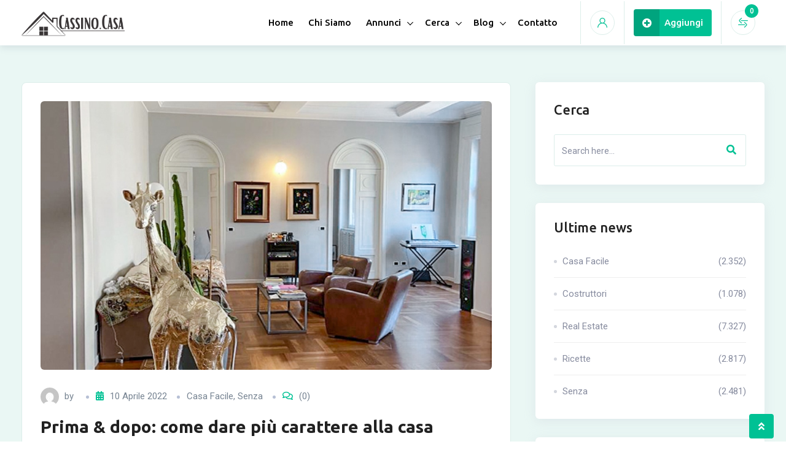

--- FILE ---
content_type: text/html; charset=UTF-8
request_url: https://cassino.casa/prima-dopo-come-dare-piu-carattere-alla-casa-depoca/
body_size: 27212
content:
<!DOCTYPE html>
<html lang="it-IT">
<head>
	<meta charset="UTF-8">
	<meta name="viewport" content="width=device-width, initial-scale=1.0">
	<link rel="profile" href="https://gmpg.org/xfn/11" />
    <!-- Manifest added by SuperPWA - Progressive Web Apps Plugin For WordPress -->
<link rel="manifest" href="/superpwa-manifest.json">
<link rel="prefetch" href="/superpwa-manifest.json">
<meta name="theme-color" content="#D5E0EB">
<meta name="mobile-web-app-capable" content="yes">
<meta name="apple-touch-fullscreen" content="yes">
<meta name="apple-mobile-web-app-title" content="Cassino Casa">
<meta name="application-name" content="Cassino Casa">
<meta name="apple-mobile-web-app-capable" content="yes">
<meta name="apple-mobile-web-app-status-bar-style" content="default">
<link rel="apple-touch-icon"  href="https://cassino.casa/wp-content/uploads/2021/10/cassinocasatondo.png">
<link rel="apple-touch-icon" sizes="192x192" href="https://cassino.casa/wp-content/uploads/2021/10/cassinocasatondo.png">
<link rel="apple-touch-startup-image" media="screen and (device-width: 320px) and (device-height: 568px) and (-webkit-device-pixel-ratio: 2) and (orientation: landscape)" href="https://cassino.casa/wp-content/uploads/superpwa-splashIcons/super_splash_screens/icon_1136x640.png"/>
<link rel="apple-touch-startup-image" media="screen and (device-width: 320px) and (device-height: 568px) and (-webkit-device-pixel-ratio: 2) and (orientation: portrait)" href="https://cassino.casa/wp-content/uploads/superpwa-splashIcons/super_splash_screens/icon_640x1136.png"/>
<link rel="apple-touch-startup-image" media="screen and (device-width: 414px) and (device-height: 896px) and (-webkit-device-pixel-ratio: 3) and (orientation: landscape)" href="https://cassino.casa/wp-content/uploads/superpwa-splashIcons/super_splash_screens/icon_2688x1242.png"/>
<link rel="apple-touch-startup-image" media="screen and (device-width: 414px) and (device-height: 896px) and (-webkit-device-pixel-ratio: 2) and (orientation: landscape)" href="https://cassino.casa/wp-content/uploads/superpwa-splashIcons/super_splash_screens/icon_1792x828.png"/>
<link rel="apple-touch-startup-image" media="screen and (device-width: 375px) and (device-height: 812px) and (-webkit-device-pixel-ratio: 3) and (orientation: portrait)" href="https://cassino.casa/wp-content/uploads/superpwa-splashIcons/super_splash_screens/icon_1125x2436.png"/>
<link rel="apple-touch-startup-image" media="screen and (device-width: 414px) and (device-height: 896px) and (-webkit-device-pixel-ratio: 2) and (orientation: portrait)" href="https://cassino.casa/wp-content/uploads/superpwa-splashIcons/super_splash_screens/icon_828x1792.png"/>
<link rel="apple-touch-startup-image" media="screen and (device-width: 375px) and (device-height: 812px) and (-webkit-device-pixel-ratio: 3) and (orientation: landscape)" href="https://cassino.casa/wp-content/uploads/superpwa-splashIcons/super_splash_screens/icon_2436x1125.png"/>
<link rel="apple-touch-startup-image" media="screen and (device-width: 414px) and (device-height: 736px) and (-webkit-device-pixel-ratio: 3) and (orientation: portrait)" href="https://cassino.casa/wp-content/uploads/superpwa-splashIcons/super_splash_screens/icon_1242x2208.png"/>
<link rel="apple-touch-startup-image" media="screen and (device-width: 414px) and (device-height: 736px) and (-webkit-device-pixel-ratio: 3) and (orientation: landscape)" href="https://cassino.casa/wp-content/uploads/superpwa-splashIcons/super_splash_screens/icon_2208x1242.png"/>
<link rel="apple-touch-startup-image" media="screen and (device-width: 375px) and (device-height: 667px) and (-webkit-device-pixel-ratio: 2) and (orientation: landscape)" href="https://cassino.casa/wp-content/uploads/superpwa-splashIcons/super_splash_screens/icon_1334x750.png"/>
<link rel="apple-touch-startup-image" media="screen and (device-width: 375px) and (device-height: 667px) and (-webkit-device-pixel-ratio: 2) and (orientation: portrait)" href="https://cassino.casa/wp-content/uploads/superpwa-splashIcons/super_splash_screens/icon_750x1334.png"/>
<link rel="apple-touch-startup-image" media="screen and (device-width: 1024px) and (device-height: 1366px) and (-webkit-device-pixel-ratio: 2) and (orientation: landscape)" href="https://cassino.casa/wp-content/uploads/superpwa-splashIcons/super_splash_screens/icon_2732x2048.png"/>
<link rel="apple-touch-startup-image" media="screen and (device-width: 1024px) and (device-height: 1366px) and (-webkit-device-pixel-ratio: 2) and (orientation: portrait)" href="https://cassino.casa/wp-content/uploads/superpwa-splashIcons/super_splash_screens/icon_2048x2732.png"/>
<link rel="apple-touch-startup-image" media="screen and (device-width: 834px) and (device-height: 1194px) and (-webkit-device-pixel-ratio: 2) and (orientation: landscape)" href="https://cassino.casa/wp-content/uploads/superpwa-splashIcons/super_splash_screens/icon_2388x1668.png"/>
<link rel="apple-touch-startup-image" media="screen and (device-width: 834px) and (device-height: 1194px) and (-webkit-device-pixel-ratio: 2) and (orientation: portrait)" href="https://cassino.casa/wp-content/uploads/superpwa-splashIcons/super_splash_screens/icon_1668x2388.png"/>
<link rel="apple-touch-startup-image" media="screen and (device-width: 834px) and (device-height: 1112px) and (-webkit-device-pixel-ratio: 2) and (orientation: landscape)" href="https://cassino.casa/wp-content/uploads/superpwa-splashIcons/super_splash_screens/icon_2224x1668.png"/>
<link rel="apple-touch-startup-image" media="screen and (device-width: 414px) and (device-height: 896px) and (-webkit-device-pixel-ratio: 3) and (orientation: portrait)" href="https://cassino.casa/wp-content/uploads/superpwa-splashIcons/super_splash_screens/icon_1242x2688.png"/>
<link rel="apple-touch-startup-image" media="screen and (device-width: 834px) and (device-height: 1112px) and (-webkit-device-pixel-ratio: 2) and (orientation: portrait)" href="https://cassino.casa/wp-content/uploads/superpwa-splashIcons/super_splash_screens/icon_1668x2224.png"/>
<link rel="apple-touch-startup-image" media="screen and (device-width: 768px) and (device-height: 1024px) and (-webkit-device-pixel-ratio: 2) and (orientation: portrait)" href="https://cassino.casa/wp-content/uploads/superpwa-splashIcons/super_splash_screens/icon_1536x2048.png"/>
<link rel="apple-touch-startup-image" media="screen and (device-width: 768px) and (device-height: 1024px) and (-webkit-device-pixel-ratio: 2) and (orientation: landscape)" href="https://cassino.casa/wp-content/uploads/superpwa-splashIcons/super_splash_screens/icon_2048x1536.png"/>
<!-- / SuperPWA.com -->
<title>Prima &amp; dopo: come dare più carattere alla casa d’epoca &#x2d; Cassino Casa</title>
<script>window._wca = window._wca || [];</script>
<noscript><style>#preloader{display:none;}</style></noscript>
<!-- The SEO Framework by Sybre Waaijer -->
<meta name="robots" content="max-snippet:-1,max-image-preview:standard,max-video-preview:-1" />
<link rel="canonical" href="https://cassino.casa/prima-dopo-come-dare-piu-carattere-alla-casa-depoca/" />
<meta name="description" content="CasaFacile 08 aprile 2022 Quando una casa ha tratti architettonici importanti come questa, il rischio &egrave; di non sapere come valorizzarla. Qui la nostra Vanessa&#8230;" />
<meta property="og:type" content="article" />
<meta property="og:locale" content="it_IT" />
<meta property="og:site_name" content="Cassino Casa" />
<meta property="og:title" content="Prima &amp; dopo: come dare più carattere alla casa d’epoca" />
<meta property="og:description" content="CasaFacile 08 aprile 2022 Quando una casa ha tratti architettonici importanti come questa, il rischio &egrave; di non sapere come valorizzarla. Qui la nostra Vanessa Pisk d&agrave; una lezione di&hellip; carattere!" />
<meta property="og:url" content="https://cassino.casa/prima-dopo-come-dare-piu-carattere-alla-casa-depoca/" />
<meta property="og:image" content="https://i0.wp.com/cassino.casa/wp-content/uploads/2022/04/b-slider-BY30X5.jpeg?fit=1140%2C680&amp;ssl=1" />
<meta property="og:image:width" content="1140" />
<meta property="og:image:height" content="680" />
<meta property="article:published_time" content="2022-04-10T01:21+00:00" />
<meta property="article:modified_time" content="2022-04-10T01:21+00:00" />
<meta name="twitter:card" content="summary_large_image" />
<meta name="twitter:title" content="Prima &amp; dopo: come dare più carattere alla casa d’epoca" />
<meta name="twitter:description" content="CasaFacile 08 aprile 2022 Quando una casa ha tratti architettonici importanti come questa, il rischio &egrave; di non sapere come valorizzarla. Qui la nostra Vanessa Pisk d&agrave; una lezione di&hellip; carattere!" />
<meta name="twitter:image" content="https://i0.wp.com/cassino.casa/wp-content/uploads/2022/04/b-slider-BY30X5.jpeg?fit=1140%2C680&amp;ssl=1" />
<script type="application/ld+json">{"@context":"https://schema.org","@graph":[{"@type":"WebSite","@id":"https://cassino.casa/#/schema/WebSite","url":"https://cassino.casa/","name":"Cassino Casa","description":"Affittare e Vendere la Tua nuova Casa","inLanguage":"it-IT","potentialAction":{"@type":"SearchAction","target":{"@type":"EntryPoint","urlTemplate":"https://cassino.casa/search/{search_term_string}/"},"query-input":"required name=search_term_string"},"publisher":{"@type":"Organization","@id":"https://cassino.casa/#/schema/Organization","name":"Cassino Casa","url":"https://cassino.casa/","logo":{"@type":"ImageObject","url":"https://i0.wp.com/cassino.casa/wp-content/uploads/2021/10/cropped-cassinocasatondo.png?fit=512%2C512&ssl=1","contentUrl":"https://i0.wp.com/cassino.casa/wp-content/uploads/2021/10/cropped-cassinocasatondo.png?fit=512%2C512&ssl=1","width":512,"height":512}}},{"@type":"WebPage","@id":"https://cassino.casa/prima-dopo-come-dare-piu-carattere-alla-casa-depoca/","url":"https://cassino.casa/prima-dopo-come-dare-piu-carattere-alla-casa-depoca/","name":"Prima &amp; dopo: come dare più carattere alla casa d’epoca &#x2d; Cassino Casa","description":"CasaFacile 08 aprile 2022 Quando una casa ha tratti architettonici importanti come questa, il rischio &egrave; di non sapere come valorizzarla. Qui la nostra Vanessa&#8230;","inLanguage":"it-IT","isPartOf":{"@id":"https://cassino.casa/#/schema/WebSite"},"breadcrumb":{"@type":"BreadcrumbList","@id":"https://cassino.casa/#/schema/BreadcrumbList","itemListElement":[{"@type":"ListItem","position":1,"item":"https://cassino.casa/","name":"Cassino Casa"},{"@type":"ListItem","position":2,"item":"https://cassino.casa/category/senza/","name":"Categoria: Senza"},{"@type":"ListItem","position":3,"name":"Prima &amp; dopo: come dare più carattere alla casa d’epoca"}]},"potentialAction":{"@type":"ReadAction","target":"https://cassino.casa/prima-dopo-come-dare-piu-carattere-alla-casa-depoca/"},"datePublished":"2022-04-10T01:21+00:00","dateModified":"2022-04-10T01:21+00:00"}]}</script>
<!-- / The SEO Framework by Sybre Waaijer | 7.01ms meta | 1.49ms boot -->

<link rel='dns-prefetch' href='//stats.wp.com' />
<link rel='dns-prefetch' href='//www.googletagmanager.com' />
<link rel='dns-prefetch' href='//maxcdn.bootstrapcdn.com' />
<link rel='dns-prefetch' href='//fonts.googleapis.com' />
<link rel='dns-prefetch' href='//i0.wp.com' />
<link rel='dns-prefetch' href='//c0.wp.com' />
<link rel='dns-prefetch' href='//pagead2.googlesyndication.com' />
<link rel="alternate" type="application/rss+xml" title="Cassino Casa &raquo; Feed" href="https://cassino.casa/feed/" />
<link rel="alternate" type="application/rss+xml" title="Cassino Casa &raquo; Feed dei commenti" href="https://cassino.casa/comments/feed/" />
<script type="text/javascript">
/* <![CDATA[ */
window._wpemojiSettings = {"baseUrl":"https:\/\/s.w.org\/images\/core\/emoji\/14.0.0\/72x72\/","ext":".png","svgUrl":"https:\/\/s.w.org\/images\/core\/emoji\/14.0.0\/svg\/","svgExt":".svg","source":{"concatemoji":"https:\/\/cassino.casa\/wp-includes\/js\/wp-emoji-release.min.js?ver=6.4.7"}};
/*! This file is auto-generated */
!function(i,n){var o,s,e;function c(e){try{var t={supportTests:e,timestamp:(new Date).valueOf()};sessionStorage.setItem(o,JSON.stringify(t))}catch(e){}}function p(e,t,n){e.clearRect(0,0,e.canvas.width,e.canvas.height),e.fillText(t,0,0);var t=new Uint32Array(e.getImageData(0,0,e.canvas.width,e.canvas.height).data),r=(e.clearRect(0,0,e.canvas.width,e.canvas.height),e.fillText(n,0,0),new Uint32Array(e.getImageData(0,0,e.canvas.width,e.canvas.height).data));return t.every(function(e,t){return e===r[t]})}function u(e,t,n){switch(t){case"flag":return n(e,"\ud83c\udff3\ufe0f\u200d\u26a7\ufe0f","\ud83c\udff3\ufe0f\u200b\u26a7\ufe0f")?!1:!n(e,"\ud83c\uddfa\ud83c\uddf3","\ud83c\uddfa\u200b\ud83c\uddf3")&&!n(e,"\ud83c\udff4\udb40\udc67\udb40\udc62\udb40\udc65\udb40\udc6e\udb40\udc67\udb40\udc7f","\ud83c\udff4\u200b\udb40\udc67\u200b\udb40\udc62\u200b\udb40\udc65\u200b\udb40\udc6e\u200b\udb40\udc67\u200b\udb40\udc7f");case"emoji":return!n(e,"\ud83e\udef1\ud83c\udffb\u200d\ud83e\udef2\ud83c\udfff","\ud83e\udef1\ud83c\udffb\u200b\ud83e\udef2\ud83c\udfff")}return!1}function f(e,t,n){var r="undefined"!=typeof WorkerGlobalScope&&self instanceof WorkerGlobalScope?new OffscreenCanvas(300,150):i.createElement("canvas"),a=r.getContext("2d",{willReadFrequently:!0}),o=(a.textBaseline="top",a.font="600 32px Arial",{});return e.forEach(function(e){o[e]=t(a,e,n)}),o}function t(e){var t=i.createElement("script");t.src=e,t.defer=!0,i.head.appendChild(t)}"undefined"!=typeof Promise&&(o="wpEmojiSettingsSupports",s=["flag","emoji"],n.supports={everything:!0,everythingExceptFlag:!0},e=new Promise(function(e){i.addEventListener("DOMContentLoaded",e,{once:!0})}),new Promise(function(t){var n=function(){try{var e=JSON.parse(sessionStorage.getItem(o));if("object"==typeof e&&"number"==typeof e.timestamp&&(new Date).valueOf()<e.timestamp+604800&&"object"==typeof e.supportTests)return e.supportTests}catch(e){}return null}();if(!n){if("undefined"!=typeof Worker&&"undefined"!=typeof OffscreenCanvas&&"undefined"!=typeof URL&&URL.createObjectURL&&"undefined"!=typeof Blob)try{var e="postMessage("+f.toString()+"("+[JSON.stringify(s),u.toString(),p.toString()].join(",")+"));",r=new Blob([e],{type:"text/javascript"}),a=new Worker(URL.createObjectURL(r),{name:"wpTestEmojiSupports"});return void(a.onmessage=function(e){c(n=e.data),a.terminate(),t(n)})}catch(e){}c(n=f(s,u,p))}t(n)}).then(function(e){for(var t in e)n.supports[t]=e[t],n.supports.everything=n.supports.everything&&n.supports[t],"flag"!==t&&(n.supports.everythingExceptFlag=n.supports.everythingExceptFlag&&n.supports[t]);n.supports.everythingExceptFlag=n.supports.everythingExceptFlag&&!n.supports.flag,n.DOMReady=!1,n.readyCallback=function(){n.DOMReady=!0}}).then(function(){return e}).then(function(){var e;n.supports.everything||(n.readyCallback(),(e=n.source||{}).concatemoji?t(e.concatemoji):e.wpemoji&&e.twemoji&&(t(e.twemoji),t(e.wpemoji)))}))}((window,document),window._wpemojiSettings);
/* ]]> */
</script>
<link rel='stylesheet' id='rtcl-public-css' href='https://cassino.casa/wp-content/plugins/classified-listing/assets/css/rtcl-public.min.css?ver=2.6.7' type='text/css' media='all' />
<style id='rtcl-public-inline-css' type='text/css'>
:root{--rtcl-primary-color:#00c194;--rtcl-link-color:#00c194;--rtcl-link-hover-color:#07c196;--rtcl-button-bg-color:#0066bf;--rtcl-button-color:#ffffff;--rtcl-button-hover-bg-color:#3065c1;--rtcl-badge-new-bg-color:#b20cf7;--rtcl-badge-featured-bg-color:#ff9642;--rtcl-badge-featured-color:#ffffff;}
.rtcl .rtcl-icon, 
							.rtcl-chat-form button.rtcl-chat-send, 
							.rtcl-chat-container a.rtcl-chat-card-link .rtcl-cc-content .rtcl-cc-listing-amount,
							.rtcl-chat-container ul.rtcl-messages-list .rtcl-message span.read-receipt-status .rtcl-icon.rtcl-read{color: #00c194;}#rtcl-chat-modal {background-color: var(--rtcl-primary-color); border-color: var(--rtcl-primary-color)}#rtcl-compare-btn-wrap a.rtcl-compare-btn, .rtcl-btn, #rtcl-compare-panel-btn, .rtcl-chat-container ul.rtcl-messages-list .rtcl-message-wrap.own-message .rtcl-message-text, .rtcl-sold-out {background : var(--rtcl-primary-color);}.rtcl a{ color: var(--rtcl-link-color)}.rtcl a:hover{ color: var(--rtcl-link-hover-color)}.rtcl .btn{ background-color: var(--rtcl-button-bg-color); border-color:var(--rtcl-button-bg-color); }.rtcl .btn{ color: var(--rtcl-button-color); }[class*=rtcl-slider] [class*=swiper-button-],.rtcl-carousel-slider [class*=swiper-button-] { color: var(--rtcl-button-color); }.rtcl-pagination ul.page-numbers li span.page-numbers.current,.rtcl-pagination ul.page-numbers li a.page-numbers:hover{ background-color: var(--rtcl-button-hover-bg-color); }.rtcl .btn:hover{ background-color: var(--rtcl-button-hover-bg-color); border-color: var(--rtcl-button-hover-bg-color); }.rtcl .rtcl-badge-_top{ background-color: #17a2b8; }.rtcl .rtcl-badge-_top{ color: #ffffff; }.rtcl .rtcl-badge-popular{ background-color: #b20cf7; }.rtcl .rtcl-badge-popular{ color: #ffffff; }.rtcl .rtcl-badge-_bump_up{ background-color: #5f40fb; }.rtcl .rtcl-badge-_bump_up{ color: #17a2b8; }.rtcl .rtcl-stores .rtcl-store-item:hover div.item-content{background-color: #00c194;}
</style>
<link rel='stylesheet' id='sbi_styles-css' href='https://cassino.casa/wp-content/plugins/instagram-feed/css/sbi-styles.min.css?ver=6.2.7' type='text/css' media='all' />
<style id='wp-emoji-styles-inline-css' type='text/css'>

	img.wp-smiley, img.emoji {
		display: inline !important;
		border: none !important;
		box-shadow: none !important;
		height: 1em !important;
		width: 1em !important;
		margin: 0 0.07em !important;
		vertical-align: -0.1em !important;
		background: none !important;
		padding: 0 !important;
	}
</style>
<link rel='stylesheet' id='wp-block-library-css' href='https://c0.wp.com/c/6.4.7/wp-includes/css/dist/block-library/style.min.css' type='text/css' media='all' />
<style id='wp-block-library-inline-css' type='text/css'>
.has-text-align-justify{text-align:justify;}
</style>
<style id='wp-block-library-theme-inline-css' type='text/css'>
.wp-block-audio figcaption{color:#555;font-size:13px;text-align:center}.is-dark-theme .wp-block-audio figcaption{color:hsla(0,0%,100%,.65)}.wp-block-audio{margin:0 0 1em}.wp-block-code{border:1px solid #ccc;border-radius:4px;font-family:Menlo,Consolas,monaco,monospace;padding:.8em 1em}.wp-block-embed figcaption{color:#555;font-size:13px;text-align:center}.is-dark-theme .wp-block-embed figcaption{color:hsla(0,0%,100%,.65)}.wp-block-embed{margin:0 0 1em}.blocks-gallery-caption{color:#555;font-size:13px;text-align:center}.is-dark-theme .blocks-gallery-caption{color:hsla(0,0%,100%,.65)}.wp-block-image figcaption{color:#555;font-size:13px;text-align:center}.is-dark-theme .wp-block-image figcaption{color:hsla(0,0%,100%,.65)}.wp-block-image{margin:0 0 1em}.wp-block-pullquote{border-bottom:4px solid;border-top:4px solid;color:currentColor;margin-bottom:1.75em}.wp-block-pullquote cite,.wp-block-pullquote footer,.wp-block-pullquote__citation{color:currentColor;font-size:.8125em;font-style:normal;text-transform:uppercase}.wp-block-quote{border-left:.25em solid;margin:0 0 1.75em;padding-left:1em}.wp-block-quote cite,.wp-block-quote footer{color:currentColor;font-size:.8125em;font-style:normal;position:relative}.wp-block-quote.has-text-align-right{border-left:none;border-right:.25em solid;padding-left:0;padding-right:1em}.wp-block-quote.has-text-align-center{border:none;padding-left:0}.wp-block-quote.is-large,.wp-block-quote.is-style-large,.wp-block-quote.is-style-plain{border:none}.wp-block-search .wp-block-search__label{font-weight:700}.wp-block-search__button{border:1px solid #ccc;padding:.375em .625em}:where(.wp-block-group.has-background){padding:1.25em 2.375em}.wp-block-separator.has-css-opacity{opacity:.4}.wp-block-separator{border:none;border-bottom:2px solid;margin-left:auto;margin-right:auto}.wp-block-separator.has-alpha-channel-opacity{opacity:1}.wp-block-separator:not(.is-style-wide):not(.is-style-dots){width:100px}.wp-block-separator.has-background:not(.is-style-dots){border-bottom:none;height:1px}.wp-block-separator.has-background:not(.is-style-wide):not(.is-style-dots){height:2px}.wp-block-table{margin:0 0 1em}.wp-block-table td,.wp-block-table th{word-break:normal}.wp-block-table figcaption{color:#555;font-size:13px;text-align:center}.is-dark-theme .wp-block-table figcaption{color:hsla(0,0%,100%,.65)}.wp-block-video figcaption{color:#555;font-size:13px;text-align:center}.is-dark-theme .wp-block-video figcaption{color:hsla(0,0%,100%,.65)}.wp-block-video{margin:0 0 1em}.wp-block-template-part.has-background{margin-bottom:0;margin-top:0;padding:1.25em 2.375em}
</style>
<link rel='stylesheet' id='mediaelement-css' href='https://c0.wp.com/c/6.4.7/wp-includes/js/mediaelement/mediaelementplayer-legacy.min.css' type='text/css' media='all' />
<link rel='stylesheet' id='wp-mediaelement-css' href='https://c0.wp.com/c/6.4.7/wp-includes/js/mediaelement/wp-mediaelement.min.css' type='text/css' media='all' />
<link rel='stylesheet' id='wc-blocks-vendors-style-css' href='https://c0.wp.com/p/woocommerce/7.3.0/packages/woocommerce-blocks/build/wc-blocks-vendors-style.css' type='text/css' media='all' />
<link rel='stylesheet' id='wc-blocks-style-css' href='https://c0.wp.com/p/woocommerce/7.3.0/packages/woocommerce-blocks/build/wc-blocks-style.css' type='text/css' media='all' />
<style id='classic-theme-styles-inline-css' type='text/css'>
/*! This file is auto-generated */
.wp-block-button__link{color:#fff;background-color:#32373c;border-radius:9999px;box-shadow:none;text-decoration:none;padding:calc(.667em + 2px) calc(1.333em + 2px);font-size:1.125em}.wp-block-file__button{background:#32373c;color:#fff;text-decoration:none}
</style>
<style id='global-styles-inline-css' type='text/css'>
body{--wp--preset--color--black: #000000;--wp--preset--color--cyan-bluish-gray: #abb8c3;--wp--preset--color--white: #ffffff;--wp--preset--color--pale-pink: #f78da7;--wp--preset--color--vivid-red: #cf2e2e;--wp--preset--color--luminous-vivid-orange: #ff6900;--wp--preset--color--luminous-vivid-amber: #fcb900;--wp--preset--color--light-green-cyan: #7bdcb5;--wp--preset--color--vivid-green-cyan: #00d084;--wp--preset--color--pale-cyan-blue: #8ed1fc;--wp--preset--color--vivid-cyan-blue: #0693e3;--wp--preset--color--vivid-purple: #9b51e0;--wp--preset--gradient--vivid-cyan-blue-to-vivid-purple: linear-gradient(135deg,rgba(6,147,227,1) 0%,rgb(155,81,224) 100%);--wp--preset--gradient--light-green-cyan-to-vivid-green-cyan: linear-gradient(135deg,rgb(122,220,180) 0%,rgb(0,208,130) 100%);--wp--preset--gradient--luminous-vivid-amber-to-luminous-vivid-orange: linear-gradient(135deg,rgba(252,185,0,1) 0%,rgba(255,105,0,1) 100%);--wp--preset--gradient--luminous-vivid-orange-to-vivid-red: linear-gradient(135deg,rgba(255,105,0,1) 0%,rgb(207,46,46) 100%);--wp--preset--gradient--very-light-gray-to-cyan-bluish-gray: linear-gradient(135deg,rgb(238,238,238) 0%,rgb(169,184,195) 100%);--wp--preset--gradient--cool-to-warm-spectrum: linear-gradient(135deg,rgb(74,234,220) 0%,rgb(151,120,209) 20%,rgb(207,42,186) 40%,rgb(238,44,130) 60%,rgb(251,105,98) 80%,rgb(254,248,76) 100%);--wp--preset--gradient--blush-light-purple: linear-gradient(135deg,rgb(255,206,236) 0%,rgb(152,150,240) 100%);--wp--preset--gradient--blush-bordeaux: linear-gradient(135deg,rgb(254,205,165) 0%,rgb(254,45,45) 50%,rgb(107,0,62) 100%);--wp--preset--gradient--luminous-dusk: linear-gradient(135deg,rgb(255,203,112) 0%,rgb(199,81,192) 50%,rgb(65,88,208) 100%);--wp--preset--gradient--pale-ocean: linear-gradient(135deg,rgb(255,245,203) 0%,rgb(182,227,212) 50%,rgb(51,167,181) 100%);--wp--preset--gradient--electric-grass: linear-gradient(135deg,rgb(202,248,128) 0%,rgb(113,206,126) 100%);--wp--preset--gradient--midnight: linear-gradient(135deg,rgb(2,3,129) 0%,rgb(40,116,252) 100%);--wp--preset--font-size--small: 13px;--wp--preset--font-size--medium: 20px;--wp--preset--font-size--large: 36px;--wp--preset--font-size--x-large: 42px;--wp--preset--spacing--20: 0.44rem;--wp--preset--spacing--30: 0.67rem;--wp--preset--spacing--40: 1rem;--wp--preset--spacing--50: 1.5rem;--wp--preset--spacing--60: 2.25rem;--wp--preset--spacing--70: 3.38rem;--wp--preset--spacing--80: 5.06rem;--wp--preset--shadow--natural: 6px 6px 9px rgba(0, 0, 0, 0.2);--wp--preset--shadow--deep: 12px 12px 50px rgba(0, 0, 0, 0.4);--wp--preset--shadow--sharp: 6px 6px 0px rgba(0, 0, 0, 0.2);--wp--preset--shadow--outlined: 6px 6px 0px -3px rgba(255, 255, 255, 1), 6px 6px rgba(0, 0, 0, 1);--wp--preset--shadow--crisp: 6px 6px 0px rgba(0, 0, 0, 1);}:where(.is-layout-flex){gap: 0.5em;}:where(.is-layout-grid){gap: 0.5em;}body .is-layout-flow > .alignleft{float: left;margin-inline-start: 0;margin-inline-end: 2em;}body .is-layout-flow > .alignright{float: right;margin-inline-start: 2em;margin-inline-end: 0;}body .is-layout-flow > .aligncenter{margin-left: auto !important;margin-right: auto !important;}body .is-layout-constrained > .alignleft{float: left;margin-inline-start: 0;margin-inline-end: 2em;}body .is-layout-constrained > .alignright{float: right;margin-inline-start: 2em;margin-inline-end: 0;}body .is-layout-constrained > .aligncenter{margin-left: auto !important;margin-right: auto !important;}body .is-layout-constrained > :where(:not(.alignleft):not(.alignright):not(.alignfull)){max-width: var(--wp--style--global--content-size);margin-left: auto !important;margin-right: auto !important;}body .is-layout-constrained > .alignwide{max-width: var(--wp--style--global--wide-size);}body .is-layout-flex{display: flex;}body .is-layout-flex{flex-wrap: wrap;align-items: center;}body .is-layout-flex > *{margin: 0;}body .is-layout-grid{display: grid;}body .is-layout-grid > *{margin: 0;}:where(.wp-block-columns.is-layout-flex){gap: 2em;}:where(.wp-block-columns.is-layout-grid){gap: 2em;}:where(.wp-block-post-template.is-layout-flex){gap: 1.25em;}:where(.wp-block-post-template.is-layout-grid){gap: 1.25em;}.has-black-color{color: var(--wp--preset--color--black) !important;}.has-cyan-bluish-gray-color{color: var(--wp--preset--color--cyan-bluish-gray) !important;}.has-white-color{color: var(--wp--preset--color--white) !important;}.has-pale-pink-color{color: var(--wp--preset--color--pale-pink) !important;}.has-vivid-red-color{color: var(--wp--preset--color--vivid-red) !important;}.has-luminous-vivid-orange-color{color: var(--wp--preset--color--luminous-vivid-orange) !important;}.has-luminous-vivid-amber-color{color: var(--wp--preset--color--luminous-vivid-amber) !important;}.has-light-green-cyan-color{color: var(--wp--preset--color--light-green-cyan) !important;}.has-vivid-green-cyan-color{color: var(--wp--preset--color--vivid-green-cyan) !important;}.has-pale-cyan-blue-color{color: var(--wp--preset--color--pale-cyan-blue) !important;}.has-vivid-cyan-blue-color{color: var(--wp--preset--color--vivid-cyan-blue) !important;}.has-vivid-purple-color{color: var(--wp--preset--color--vivid-purple) !important;}.has-black-background-color{background-color: var(--wp--preset--color--black) !important;}.has-cyan-bluish-gray-background-color{background-color: var(--wp--preset--color--cyan-bluish-gray) !important;}.has-white-background-color{background-color: var(--wp--preset--color--white) !important;}.has-pale-pink-background-color{background-color: var(--wp--preset--color--pale-pink) !important;}.has-vivid-red-background-color{background-color: var(--wp--preset--color--vivid-red) !important;}.has-luminous-vivid-orange-background-color{background-color: var(--wp--preset--color--luminous-vivid-orange) !important;}.has-luminous-vivid-amber-background-color{background-color: var(--wp--preset--color--luminous-vivid-amber) !important;}.has-light-green-cyan-background-color{background-color: var(--wp--preset--color--light-green-cyan) !important;}.has-vivid-green-cyan-background-color{background-color: var(--wp--preset--color--vivid-green-cyan) !important;}.has-pale-cyan-blue-background-color{background-color: var(--wp--preset--color--pale-cyan-blue) !important;}.has-vivid-cyan-blue-background-color{background-color: var(--wp--preset--color--vivid-cyan-blue) !important;}.has-vivid-purple-background-color{background-color: var(--wp--preset--color--vivid-purple) !important;}.has-black-border-color{border-color: var(--wp--preset--color--black) !important;}.has-cyan-bluish-gray-border-color{border-color: var(--wp--preset--color--cyan-bluish-gray) !important;}.has-white-border-color{border-color: var(--wp--preset--color--white) !important;}.has-pale-pink-border-color{border-color: var(--wp--preset--color--pale-pink) !important;}.has-vivid-red-border-color{border-color: var(--wp--preset--color--vivid-red) !important;}.has-luminous-vivid-orange-border-color{border-color: var(--wp--preset--color--luminous-vivid-orange) !important;}.has-luminous-vivid-amber-border-color{border-color: var(--wp--preset--color--luminous-vivid-amber) !important;}.has-light-green-cyan-border-color{border-color: var(--wp--preset--color--light-green-cyan) !important;}.has-vivid-green-cyan-border-color{border-color: var(--wp--preset--color--vivid-green-cyan) !important;}.has-pale-cyan-blue-border-color{border-color: var(--wp--preset--color--pale-cyan-blue) !important;}.has-vivid-cyan-blue-border-color{border-color: var(--wp--preset--color--vivid-cyan-blue) !important;}.has-vivid-purple-border-color{border-color: var(--wp--preset--color--vivid-purple) !important;}.has-vivid-cyan-blue-to-vivid-purple-gradient-background{background: var(--wp--preset--gradient--vivid-cyan-blue-to-vivid-purple) !important;}.has-light-green-cyan-to-vivid-green-cyan-gradient-background{background: var(--wp--preset--gradient--light-green-cyan-to-vivid-green-cyan) !important;}.has-luminous-vivid-amber-to-luminous-vivid-orange-gradient-background{background: var(--wp--preset--gradient--luminous-vivid-amber-to-luminous-vivid-orange) !important;}.has-luminous-vivid-orange-to-vivid-red-gradient-background{background: var(--wp--preset--gradient--luminous-vivid-orange-to-vivid-red) !important;}.has-very-light-gray-to-cyan-bluish-gray-gradient-background{background: var(--wp--preset--gradient--very-light-gray-to-cyan-bluish-gray) !important;}.has-cool-to-warm-spectrum-gradient-background{background: var(--wp--preset--gradient--cool-to-warm-spectrum) !important;}.has-blush-light-purple-gradient-background{background: var(--wp--preset--gradient--blush-light-purple) !important;}.has-blush-bordeaux-gradient-background{background: var(--wp--preset--gradient--blush-bordeaux) !important;}.has-luminous-dusk-gradient-background{background: var(--wp--preset--gradient--luminous-dusk) !important;}.has-pale-ocean-gradient-background{background: var(--wp--preset--gradient--pale-ocean) !important;}.has-electric-grass-gradient-background{background: var(--wp--preset--gradient--electric-grass) !important;}.has-midnight-gradient-background{background: var(--wp--preset--gradient--midnight) !important;}.has-small-font-size{font-size: var(--wp--preset--font-size--small) !important;}.has-medium-font-size{font-size: var(--wp--preset--font-size--medium) !important;}.has-large-font-size{font-size: var(--wp--preset--font-size--large) !important;}.has-x-large-font-size{font-size: var(--wp--preset--font-size--x-large) !important;}
.wp-block-navigation a:where(:not(.wp-element-button)){color: inherit;}
:where(.wp-block-post-template.is-layout-flex){gap: 1.25em;}:where(.wp-block-post-template.is-layout-grid){gap: 1.25em;}
:where(.wp-block-columns.is-layout-flex){gap: 2em;}:where(.wp-block-columns.is-layout-grid){gap: 2em;}
.wp-block-pullquote{font-size: 1.5em;line-height: 1.6;}
</style>
<link rel='stylesheet' id='_ning_font_awesome_css-css' href='https://cassino.casa/wp-content/plugins/angwp/assets/fonts/font-awesome/css/font-awesome.min.css?ver=1.6.2' type='text/css' media='all' />
<link rel='stylesheet' id='_ning_css-css' href='https://cassino.casa/wp-content/plugins/angwp/assets/dist/angwp.bundle.js.css?ver=1.6.2' type='text/css' media='all' />
<link rel='stylesheet' id='spr_col_animate_css-css' href='https://cassino.casa/wp-content/plugins/angwp/include/extensions/spr_columns/assets/css/animate.min.css?ver=1.6.2' type='text/css' media='all' />
<link rel='stylesheet' id='spr_col_css-css' href='https://cassino.casa/wp-content/plugins/angwp/include/extensions/spr_columns/assets/css/spr_columns.css?ver=1.6.2' type='text/css' media='all' />
<link rel='stylesheet' id='gb-frontend-block-css' href='https://cassino.casa/wp-content/plugins/classified-listing/assets/css/gb-frontend-block.css?ver=2.6.7' type='text/css' media='all' />
<link rel='stylesheet' id='contact-form-7-css' href='https://cassino.casa/wp-content/plugins/contact-form-7/includes/css/styles.css?ver=5.7.3' type='text/css' media='all' />
<link rel='stylesheet' id='woocommerce-layout-css' href='https://c0.wp.com/p/woocommerce/7.3.0/assets/css/woocommerce-layout.css' type='text/css' media='all' />
<style id='woocommerce-layout-inline-css' type='text/css'>

	.infinite-scroll .woocommerce-pagination {
		display: none;
	}
</style>
<link rel='stylesheet' id='woocommerce-smallscreen-css' href='https://c0.wp.com/p/woocommerce/7.3.0/assets/css/woocommerce-smallscreen.css' type='text/css' media='only screen and (max-width: 767px)' />
<link rel='stylesheet' id='woocommerce-general-css' href='https://c0.wp.com/p/woocommerce/7.3.0/assets/css/woocommerce.css' type='text/css' media='all' />
<style id='woocommerce-inline-inline-css' type='text/css'>
.woocommerce form .form-row .required { visibility: visible; }
</style>
<link rel='stylesheet' id='rtcl-pro-public-css' href='https://cassino.casa/wp-content/plugins/classified-listing-pro/assets/css/public.min.css?ver=6.4.7' type='text/css' media='all' />
<link rel='stylesheet' id='cff-css' href='https://cassino.casa/wp-content/plugins/custom-facebook-feed/assets/css/cff-style.min.css?ver=4.2.1' type='text/css' media='all' />
<link rel='stylesheet' id='sb-font-awesome-css' href='https://maxcdn.bootstrapcdn.com/font-awesome/4.7.0/css/font-awesome.min.css?ver=6.4.7' type='text/css' media='all' />
<link rel='stylesheet' id='homlisti-gfonts-css' href='//fonts.googleapis.com/css?family=Roboto%3A300%2C400%2C500%2C600%2C700%7CUbuntu%3A300%2C400%2C500%2C600%2C700&#038;subset&#038;display=fallback&#038;ver=1.7.4' type='text/css' media='all' />
<link rel='stylesheet' id='bootstrap-css' href='https://cassino.casa/wp-content/themes/homlisti/assets/css/bootstrap.min.css?ver=1.7.4' type='text/css' media='all' />
<link rel='stylesheet' id='font-awesome-css' href='https://cassino.casa/wp-content/themes/homlisti/assets/css/font-awesome.min.css?ver=1.7.4' type='text/css' media='all' />
<link rel='stylesheet' id='flaticon-css' href='https://cassino.casa/wp-content/themes/homlisti/assets/css/flaticon.css?ver=1.7.4' type='text/css' media='all' />
<link rel='stylesheet' id='magnific-popup-css' href='https://cassino.casa/wp-content/themes/homlisti/assets/css/magnific-popup.css?ver=1.7.4' type='text/css' media='all' />
<link rel='stylesheet' id='quentin-font-css' href='https://cassino.casa/wp-content/themes/homlisti/assets/css/quentin-font.css?ver=1.7.4' type='text/css' media='all' />
<link rel='stylesheet' id='homlisti-default-css' href='https://cassino.casa/wp-content/themes/homlisti/assets/css/default.css?ver=1.7.4' type='text/css' media='all' />
<link rel='stylesheet' id='rangeSlider-css' href='https://cassino.casa/wp-content/themes/homlisti/assets/css/ion.rangeSlider.min.css?ver=1.7.4' type='text/css' media='all' />
<link rel='stylesheet' id='homlisti-style-css' href='https://cassino.casa/wp-content/themes/homlisti/assets/css/styles.css?ver=1.7.4' type='text/css' media='all' />
<link rel='stylesheet' id='wc-style-css' href='https://cassino.casa/wp-content/themes/homlisti/assets/css/wc.css?ver=1.7.4' type='text/css' media='all' />
<style id='homlisti-dynamic-inline-css' type='text/css'>
.breadcrumbs-banner {background-image:url(https://i0.wp.com/cassino.casa/wp-content/uploads/2021/10/Sfondo-Cassino-Casa-1920-x-721-3.jpg?fit=1920%2C721&ssl=1);}:root{ --rt-body-font: 'Roboto', sans-serif;; --rt-heading-font: 'Ubuntu', sans-serif; --rt-menu-font: 'Ubuntu', sans-serif; } body { font-family: 'Roboto', sans-serif; font-size: 16px; line-height: 30px; font-weight : normal; font-style: normal; } .header-menu, .header-menu .navigation-area nav { font-family: 'Ubuntu', sans-serif; } .navigation-area nav > ul > li > a { line-height: 16px; font-weight : 500; } .navigation-area nav.template-main-menu > ul > li > a { font-size: 15px; } .navigation-area nav > ul > li ul.sub-menu li a { font-size: 14px; line-height: 22px; } .rtcl h1, .rtcl h2, .rtcl h3, .rtcl h4, .rtcl h5, .rtcl h6, h1,h2,h3,h4,h5,h6 { font-family: 'Ubuntu', sans-serif; font-weight : 500; font-style: normal; } h1 { font-size: 36px; line-height: 46px; } h2 { font-size: 30px; line-height: 40px; } h3 { font-size: 22px; line-height: 32px; } h4 { font-size: 20px; line-height: 30px; } h5 { font-size: 18px; line-height: 28px; } h6 { font-size: 16px; line-height: 26px; }:root { --rt-primary-color: #00c194; --rt-primary-dark: #00a376; --rt-primary-light: #50ffe4; --rt-primary-light2: #dceeea; --rt-primary-light3: #EAF7F4; --rt-secondary-color: #07c196; --rt-primary-rgb: 0, 193, 148; --rt-secondary-rgb: 7, 193, 150; }  .elementor-kit-2673 { --e-global-color-primary: #00c194; --e-global-color-secondary: #07c196; --e-global-color-accent: #00c194; --e-global-color-d22c469: #00a376; --e-global-color-4f65493: #dceeea; --e-global-color-2ab0c7b: #EAF7F4; } body { color: #788593; } a:active, .rtcl a:hover, a:hover, a:focus { color: #07c196; }  .header-add-property-btn .item-btn{ background-color: #00c194; } .header-add-property-btn .item-btn::after{ background-color: #07c196; } .mean-container a.meanmenu-reveal span { background-color: #00c194; } .header-mobile-icons a.header-btn { background-color: #00c194; } .header-mobile-icons a.header-btn:hover { background-color: #07c196; } .mean-container .mean-nav ul li a.mean-expand, .mean-container a.meanmenu-reveal { color: #00c194; } .header-style-4 .header-add-property-btn .item-btn, .header-icon-round .header-action ul li.button a, .navigation-area nav > ul > li > a { color: #000000; }  .navigation-area nav > ul > li ul.sub-menu li a { color: #3a3a3a; } .header-icon-round .header-action ul li.button a:hover, .navigation-area nav > ul > li ul.sub-menu li a:hover, .header-menu .navigation-area nav ul li.current-menu-item a, .header-menu .navigation-area nav > ul > li > a:hover { color: #00c194; } .header-icon-round .header-action ul li.button a i { color: #07c196; } .header-icon-round .header-action ul li.button a:hover .icon-round { background-color: #07c196; border-color: #07c196; } .trheader .header-icon-round .header-action ul li.button a:hover .icon-round { background-color: #00c194; border-color: #00c194; } .header-topbar .topbar-right .social-icon a:hover{ color: #50ffe4; }  .trheader .site-header::before { background: rgba(0, 0, 0, .56); background: -webkit-linear-gradient(top, rgba(0, 0, 0, .56) 0%, rgba(0, 0, 0, 0) 100%); background: linear-gradient(to bottom, rgba(0, 0, 0, .56) 0%, rgba(0, 0, 0, 0) 100%); } .breadcrumbs-banner .rtcl-breadcrumb { color: #878c9f; } .breadcrumbs-banner .rtcl-breadcrumb a:hover, .breadcrumbs-banner .rtcl-breadcrumb span { color: #00c194; }  .navigation-area nav > ul li.page_item_has_children > a:after, .navigation-area nav > ul li.menu-item-has-children > a:after { border-color: #000000; } 
</style>
<link rel='stylesheet' id='homlisti-child-style-css' href='https://cassino.casa/wp-content/themes/homlisti-child/style.css?ver=6.4.7' type='text/css' media='all' />
<link rel='stylesheet' id='jetpack_css-css' href='https://c0.wp.com/p/jetpack/11.7.3/css/jetpack.css' type='text/css' media='all' />
<script type="text/javascript" src="https://c0.wp.com/c/6.4.7/wp-includes/js/jquery/jquery.min.js" id="jquery-core-js"></script>
<script type="text/javascript" id="jquery-js-after">
/* <![CDATA[ */
            jQuery( function ( $ ) {
                if ( ! ( window.Waypoint ) ) {
                    // if Waypoint is not available, then we MUST remove our class from all elements because otherwise BGs will never show
                    $('.elementor-section.lazy-background,.elementor-column-wrap.lazy-background').removeClass('lazy-background');
                    if ( window.console && console.warn ) {
                        console.warn( 'Waypoint library is not loaded so backgrounds lazy loading is turned OFF' );
                    }
                    return;
                } 
                $('.lazy-background').each( function () {
                    var $section = $( this );
                    new Waypoint({
                        element: $section.get( 0 ),
                        handler: function( direction ) {
                            //console.log( [ 'waypoint hit', $section.get( 0 ), $(window).scrollTop(), $section.offset() ] );
                            $section.removeClass('lazy-background');
                        },
                        offset: $(window).height()*1.5 // when item is within 1.5x the viewport size, start loading it
                    });
                } );
            });
        
/* ]]> */
</script>
<script type="text/javascript" id="jetpack_related-posts-js-extra">
/* <![CDATA[ */
var related_posts_js_options = {"post_heading":"h4"};
/* ]]> */
</script>
<script type="text/javascript" src="https://c0.wp.com/p/jetpack/11.7.3/_inc/build/related-posts/related-posts.min.js" id="jetpack_related-posts-js"></script>
<script type="text/javascript" src="https://c0.wp.com/c/6.4.7/wp-includes/js/dist/vendor/moment.min.js" id="moment-js"></script>
<script type="text/javascript" id="moment-js-after">
/* <![CDATA[ */
moment.updateLocale( 'it_IT', {"months":["Gennaio","Febbraio","Marzo","Aprile","Maggio","Giugno","Luglio","Agosto","Settembre","Ottobre","Novembre","Dicembre"],"monthsShort":["Gen","Feb","Mar","Apr","Mag","Giu","Lug","Ago","Set","Ott","Nov","Dic"],"weekdays":["domenica","luned\u00ec","marted\u00ec","mercoled\u00ec","gioved\u00ec","venerd\u00ec","sabato"],"weekdaysShort":["Dom","Lun","Mar","Mer","Gio","Ven","Sab"],"week":{"dow":1},"longDateFormat":{"LT":"G:i","LTS":null,"L":null,"LL":"j F Y","LLL":"j F Y G:i","LLLL":null}} );
/* ]]> */
</script>
<script type="text/javascript" src="https://cassino.casa/wp-content/plugins/classified-listing/assets/vendor/daterangepicker/daterangepicker.js?ver=3.0.5" id="daterangepicker-js"></script>
<script type="text/javascript" src="https://cassino.casa/wp-content/plugins/classified-listing/assets/js/rtcl-common.min.js?ver=2.6.7" id="rtcl-common-js"></script>
<script type="text/javascript" src="https://cassino.casa/wp-content/plugins/angwp/assets/dev/js/advertising.js?ver=6.4.7" id="adning_dummy_advertising-js"></script>
<script defer type="text/javascript" src="https://stats.wp.com/s-202605.js" id="woocommerce-analytics-js"></script>
<script type="text/javascript" src="https://c0.wp.com/c/6.4.7/wp-includes/js/imagesloaded.min.js" id="imagesloaded-js"></script>
<script type="text/javascript" src="https://cassino.casa/wp-content/plugins/elementor/assets/lib/swiper/swiper.min.js?ver=7.4.1" id="swiper-js"></script>

<!-- Snippet Google Analytics aggiunto da Site Kit -->
<script type="text/javascript" src="https://www.googletagmanager.com/gtag/js?id=G-QEGLJKHW45" id="google_gtagjs-js" async></script>
<script type="text/javascript" id="google_gtagjs-js-after">
/* <![CDATA[ */
window.dataLayer = window.dataLayer || [];function gtag(){dataLayer.push(arguments);}
gtag('set', 'linker', {"domains":["cassino.casa"]} );
gtag("js", new Date());
gtag("set", "developer_id.dZTNiMT", true);
gtag("config", "G-QEGLJKHW45");
/* ]]> */
</script>

<!-- Termina lo snippet Google Analytics aggiunto da Site Kit -->
<script type="text/javascript" id="rtcl-compare-js-extra">
/* <![CDATA[ */
var rtcl_compare = {"ajaxurl":"https:\/\/cassino.casa\/wp-admin\/admin-ajax.php","server_error":"Server Error!!"};
/* ]]> */
</script>
<script type="text/javascript" src="https://cassino.casa/wp-content/plugins/classified-listing-pro/assets/js/compare.min.js?ver=2.0.2.4" id="rtcl-compare-js"></script>
<script type="text/javascript" id="rtcl-quick-view-js-extra">
/* <![CDATA[ */
var rtcl_quick_view = {"ajaxurl":"https:\/\/cassino.casa\/wp-admin\/admin-ajax.php","server_error":"Server Error!!","selector":".rtcl-quick-view","max_width":"1000","wrap_class":"rtcl-qvw no-heading"};
/* ]]> */
</script>
<script type="text/javascript" src="https://cassino.casa/wp-content/plugins/classified-listing-pro/assets/js/quick-view.min.js?ver=2.0.2.4" id="rtcl-quick-view-js"></script>
<link rel="https://api.w.org/" href="https://cassino.casa/wp-json/" /><link rel="alternate" type="application/json" href="https://cassino.casa/wp-json/wp/v2/posts/19718" /><link rel="EditURI" type="application/rsd+xml" title="RSD" href="https://cassino.casa/xmlrpc.php?rsd" />
<link rel="alternate" type="application/json+oembed" href="https://cassino.casa/wp-json/oembed/1.0/embed?url=https%3A%2F%2Fcassino.casa%2Fprima-dopo-come-dare-piu-carattere-alla-casa-depoca%2F" />
<link rel="alternate" type="text/xml+oembed" href="https://cassino.casa/wp-json/oembed/1.0/embed?url=https%3A%2F%2Fcassino.casa%2Fprima-dopo-come-dare-piu-carattere-alla-casa-depoca%2F&#038;format=xml" />
<style type="text/css">
.feedzy-rss-link-icon:after {
	content: url("https://cassino.casa/wp-content/plugins/feedzy-rss-feeds/img/external-link.png");
	margin-left: 3px;
}
</style>
		<meta name="generator" content="Site Kit by Google 1.118.0" /><script id="mcjs">!function(c,h,i,m,p){m=c.createElement(h),p=c.getElementsByTagName(h)[0],m.async=1,m.src=i,p.parentNode.insertBefore(m,p)}(document,"script","https://chimpstatic.com/mcjs-connected/js/users/a880b6f98a6a51b8ec09c9173/b62c1b26078ffb97bd7235b79.js");</script>	<style>img#wpstats{display:none}</style>
		            <style>
                .lazy-background:not(.elementor-motion-effects-element-type-background) {
                    background-image: none !important; /* lazyload fix for elementor */
                }
            </style>
        	<noscript><style>.woocommerce-product-gallery{ opacity: 1 !important; }</style></noscript>
	
<!-- Snippet Google AdSense aggiunto da Site Kit -->
<meta name="google-adsense-platform-account" content="ca-host-pub-2644536267352236">
<meta name="google-adsense-platform-domain" content="sitekit.withgoogle.com">
<!-- Termina lo snippet Google AdSense aggiunto da Site Kit -->
<meta name="generator" content="Elementor 3.18.3; features: e_dom_optimization, e_optimized_assets_loading, additional_custom_breakpoints, block_editor_assets_optimize, e_image_loading_optimization; settings: css_print_method-external, google_font-enabled, font_display-auto">

<!-- This Google structured data (Rich Snippet) auto generated by RadiusTheme Review Schema plugin version 2.1.14 -->
<script type="application/ld+json">{
    "@context": "https://schema.org",
    "@type": "BlogPosting",
    "headline": "Prima &amp; dopo: come dare pi\u00f9 carattere alla casa d\u2019epoca",
    "mainEntityOfPage": {
        "@type": "WebPage",
        "@id": "https://cassino.casa/prima-dopo-come-dare-piu-carattere-alla-casa-depoca/"
    },
    "image": {
        "@type": "ImageObject",
        "url": "https://cassino.casa/wp-content/uploads/2022/04/b-slider-BY30X5.jpeg",
        "height": 680,
        "width": 1140
    },
    "datePublished": "2022-04-10 02:21:18",
    "dateModified": "2022-04-10 02:21:18",
    "articleBody": "CasaFacile\n\n\n\n    \n        \n            \n                \n                                    \n            \n        \n\n        \n            \n                \n                    08 aprile"
}</script>
      <meta name="onesignal" content="wordpress-plugin"/>
            <script>

      window.OneSignal = window.OneSignal || [];

      OneSignal.push( function() {
        OneSignal.SERVICE_WORKER_UPDATER_PATH = 'OneSignalSDKUpdaterWorker.js';
                      OneSignal.SERVICE_WORKER_PATH = 'OneSignalSDKWorker.js';
                      OneSignal.SERVICE_WORKER_PARAM = { scope: '/wp-content/plugins/onesignal-free-web-push-notifications/sdk_files/push/onesignal/' };
        OneSignal.setDefaultNotificationUrl("https://cassino.casa");
        var oneSignal_options = {};
        window._oneSignalInitOptions = oneSignal_options;

        oneSignal_options['wordpress'] = true;
oneSignal_options['appId'] = '4d87f144-875d-4108-b691-b90cf9eeb771';
oneSignal_options['allowLocalhostAsSecureOrigin'] = true;
oneSignal_options['welcomeNotification'] = { };
oneSignal_options['welcomeNotification']['title'] = "";
oneSignal_options['welcomeNotification']['message'] = "Grazie... Ti Aggiorno!";
oneSignal_options['path'] = "https://cassino.casa/wp-content/plugins/onesignal-free-web-push-notifications/sdk_files/";
oneSignal_options['safari_web_id'] = "web.onesignal.auto.2358eea7-3e97-4fb7-b492-b25c712616ac";
oneSignal_options['promptOptions'] = { };
oneSignal_options['promptOptions']['actionMessage'] = "Clicca SI per ricevere news e....";
oneSignal_options['promptOptions']['acceptButtonText'] = "SI";
oneSignal_options['promptOptions']['cancelButtonText'] = "Cancella";
oneSignal_options['promptOptions']['siteName'] = "http://cassino.casa";
oneSignal_options['promptOptions']['autoAcceptTitle'] = "Clicca";
oneSignal_options['notifyButton'] = { };
oneSignal_options['notifyButton']['enable'] = true;
oneSignal_options['notifyButton']['position'] = 'bottom-left';
oneSignal_options['notifyButton']['theme'] = 'default';
oneSignal_options['notifyButton']['size'] = 'medium';
oneSignal_options['notifyButton']['showCredit'] = true;
oneSignal_options['notifyButton']['text'] = {};
oneSignal_options['notifyButton']['text']['tip.state.unsubscribed'] = 'Aggiornamenti';
oneSignal_options['notifyButton']['text']['tip.state.subscribed'] = 'News by Cassino.Casa';
oneSignal_options['notifyButton']['text']['tip.state.blocked'] = 'Bloccate';
oneSignal_options['notifyButton']['text']['message.action.subscribed'] = 'Grazie per l&#039;Attivazione.';
oneSignal_options['notifyButton']['text']['message.action.resubscribed'] = 'Ti terremo aggiornato...';
oneSignal_options['notifyButton']['text']['message.action.unsubscribed'] = 'Non vuoi essere aggiornato.';
oneSignal_options['notifyButton']['text']['dialog.main.title'] = 'Gestisci le notifiche';
oneSignal_options['notifyButton']['text']['dialog.main.button.subscribe'] = 'AGGIORNAMI';
oneSignal_options['notifyButton']['text']['dialog.main.button.unsubscribe'] = 'CANCELLAMI';
oneSignal_options['notifyButton']['text']['dialog.blocked.title'] = 'Sblocca Notifiche';
oneSignal_options['notifyButton']['text']['dialog.blocked.message'] = 'Di seguito le istruzioni notiche.';
oneSignal_options['notifyButton']['colors'] = {};
oneSignal_options['notifyButton']['colors']['circle.background'] = '#01BC91';
oneSignal_options['notifyButton']['colors']['circle.foreground'] = 'white';
oneSignal_options['notifyButton']['colors']['badge.background'] = 'green';
oneSignal_options['notifyButton']['colors']['pulse.color'] = '#01BC91';
oneSignal_options['notifyButton']['colors']['dialog.button.background'] = '#01BC91';
oneSignal_options['notifyButton']['colors']['dialog.button.background.hovering'] = '#01BC91';
oneSignal_options['notifyButton']['colors']['dialog.button.background.active'] = '#01BC91';
oneSignal_options['notifyButton']['offset'] = {};
oneSignal_options['notifyButton']['offset']['bottom'] = '50';
oneSignal_options['notifyButton']['offset']['left'] = '20';
oneSignal_options['notifyButton']['offset']['right'] = '20';
                OneSignal.init(window._oneSignalInitOptions);
                OneSignal.showSlidedownPrompt();      });

      function documentInitOneSignal() {
        var oneSignal_elements = document.getElementsByClassName("OneSignal-prompt");

        var oneSignalLinkClickHandler = function(event) { OneSignal.push(['registerForPushNotifications']); event.preventDefault(); };        for(var i = 0; i < oneSignal_elements.length; i++)
          oneSignal_elements[i].addEventListener('click', oneSignalLinkClickHandler, false);
      }

      if (document.readyState === 'complete') {
           documentInitOneSignal();
      }
      else {
           window.addEventListener("load", function(event){
               documentInitOneSignal();
          });
      }
    </script>

<!-- Snippet Google AdSense aggiunto da Site Kit -->
<script type="text/javascript" async="async" src="https://pagead2.googlesyndication.com/pagead/js/adsbygoogle.js?client=ca-pub-6400285470834241&amp;host=ca-host-pub-2644536267352236" crossorigin="anonymous"></script>

<!-- Termina lo snippet Google AdSense aggiunto da Site Kit -->
<script async src="//pagead2.googlesyndication.com/pagead/js/adsbygoogle.js"></script>
            <script>
                (adsbygoogle = window.adsbygoogle || []).push({
                    google_ad_client: "ca-pub-6400285470834241",
                    enable_page_level_ads: true
                });
            </script>
<!-- Ads on this site are served by Adning v1.6.2 - adning.com -->
<style></style><!-- / Adning. -->

<link rel="icon" href="https://i0.wp.com/cassino.casa/wp-content/uploads/2021/10/cropped-cassinocasatondo.png?fit=32%2C32&#038;ssl=1" sizes="32x32" />
<link rel="icon" href="https://i0.wp.com/cassino.casa/wp-content/uploads/2021/10/cropped-cassinocasatondo.png?fit=192%2C192&#038;ssl=1" sizes="192x192" />
<meta name="msapplication-TileImage" content="https://i0.wp.com/cassino.casa/wp-content/uploads/2021/10/cropped-cassinocasatondo.png?fit=270%2C270&#038;ssl=1" />
</head>
<body class="post-template-default single single-post postid-19718 single-format-standard theme-homlisti rtcl-no-js woocommerce-no-js HomListi Child-version-1.0 header-style-1 header-width-box-width sticky-header no-trheader homlisti-core-installed product-grid-view post-prima-dopo-come-dare-piu-carattere-alla-casa-depoca elementor-default elementor-kit-2673">
		<div id="wrapper" class="wrapper">
		<a class="skip-link screen-reader-text" href="#content">Skip to content</a>
		    <header id="site-header" class="site-header">
		<div id="rt-sticky-placeholder"></div>
<div id="header-menu" class="header-menu menu-layout1 header-icon-round">
    <div class="container">
        <div class="header-content">
			
<div class="logo-area">
    <div class="site-branding">
		            <a class="custom-logo" href="https://cassino.casa/">
                <img fetchpriority="high" class="img-fluid" src="https://i0.wp.com/cassino.casa/wp-content/uploads/2021/10/CassinoCasaLogo-1.png?fit=1024%2C366&#038;ssl=1"
                     width="1024"
                     height="366"
                     alt="Cassino Casa"
                >
            </a>
		    </div>
</div>
            <div id="main-navigation" class="navigation-area menu-right">
				<nav id="dropdown" class="template-main-menu"><ul id="menu-main-navigation" class="menu"><li id="menu-item-4356" class="menu-item menu-item-type-custom menu-item-object-custom menu-item-home menu-item-4356"><a href="https://cassino.casa">Home</a></li>
<li id="menu-item-4132" class="menu-item menu-item-type-post_type menu-item-object-page menu-item-4132"><a href="https://cassino.casa/about/">Chi Siamo</a></li>
<li id="menu-item-4386" class="mega-menu mega-menu-col-2 menu-item menu-item-type-custom menu-item-object-custom menu-item-has-children menu-item-4386"><a href="https://cassino.casa/all-properties/?view=list">Annunci</a>
<ul class="sub-menu">
	<li id="menu-item-4387" class="menu-item menu-item-type-custom menu-item-object-custom menu-item-has-children menu-item-4387"><a href="#">Column 1</a>
	<ul class="sub-menu">
		<li id="menu-item-17172" class="menu-item menu-item-type-custom menu-item-object-custom menu-item-17172"><a href="https://cassino.casa/categoria-immobile/appartamento/">Appartamenti</a></li>
		<li id="menu-item-17098" class="menu-item menu-item-type-custom menu-item-object-custom menu-item-17098"><a href="https://cassino.casa/categoria-immobile/stanza/">Stanze</a></li>
		<li id="menu-item-17173" class="menu-item menu-item-type-custom menu-item-object-custom menu-item-17173"><a href="https://cassino.casa/categoria-immobile/villa/">Ville</a></li>
		<li id="menu-item-16047" class="menu-item menu-item-type-post_type menu-item-object-page menu-item-16047"><a href="https://cassino.casa/listing-map/?view=list">Garage</a></li>
	</ul>
</li>
	<li id="menu-item-4391" class="menu-item menu-item-type-custom menu-item-object-custom menu-item-has-children menu-item-4391"><a href="#">Column 2</a>
	<ul class="sub-menu">
		<li id="menu-item-17174" class="menu-item menu-item-type-custom menu-item-object-custom menu-item-17174"><a href="https://cassino.casa/categoria-immobile/locali-commerciali/">Locali</a></li>
		<li id="menu-item-16867" class="menu-item menu-item-type-post_type menu-item-object-rtcl_listing menu-item-16867"><a href="https://cassino.casa/proprieta/three-room-apartment/">Capannoni</a></li>
		<li id="menu-item-15641" class="menu-item menu-item-type-post_type menu-item-object-rtcl_listing menu-item-15641"><a href="https://cassino.casa/proprieta/brand-new-shopping-mall-building-for-sale/">Magazzini</a></li>
		<li id="menu-item-15642" class="menu-item menu-item-type-post_type menu-item-object-rtcl_listing menu-item-15642"><a href="https://cassino.casa/proprieta/camera-in-affitto-in-corso-della-repubblica/">Laboratori</a></li>
	</ul>
</li>
</ul>
</li>
<li id="menu-item-4733" class="menu-item menu-item-type-custom menu-item-object-custom menu-item-has-children menu-item-4733"><a href="#">Cerca</a>
<ul class="sub-menu">
	<li id="menu-item-15643" class="menu-item menu-item-type-post_type menu-item-object-page menu-item-15643"><a href="https://cassino.casa/agencies/">Agenzie</a></li>
	<li id="menu-item-8071" class="menu-item menu-item-type-post_type menu-item-object-page menu-item-8071"><a href="https://cassino.casa/pricing-table/">Affitto</a></li>
	<li id="menu-item-4734" class="menu-item menu-item-type-custom menu-item-object-custom menu-item-4734"><a href="#">Vendita</a></li>
</ul>
</li>
<li id="menu-item-4736" class="menu-item menu-item-type-custom menu-item-object-custom menu-item-has-children menu-item-4736"><a href="#">Blog</a>
<ul class="sub-menu">
	<li id="menu-item-4615" class="menu-item menu-item-type-post_type menu-item-object-page current_page_parent menu-item-4615"><a href="https://cassino.casa/blog/">News Casa</a></li>
	<li id="menu-item-8849" class="menu-item menu-item-type-post_type menu-item-object-page menu-item-8849"><a href="https://cassino.casa/blog-grid/">Feed Casa</a></li>
</ul>
</li>
<li id="menu-item-4735" class="menu-item menu-item-type-post_type menu-item-object-page menu-item-4735"><a href="https://cassino.casa/contact/">Contatto</a></li>
</ul></nav>            </div>
			
<div class="listing-area">
    <div class="header-action">
        <ul class="header-btn">

			                <li class="compare-btn has-count-number button" style="order:2">
                    <a class="item-btn"
                       data-toggle="tooltip"
                       data-placement="bottom"
                       title="Compare"
                       href="https://cassino.casa/compare/">
                        <i class="flaticon-left-and-right-arrows icon-round"></i>
                        <span class="count rt-compare-count">0</span>
                    </a>
                </li>
			
			
			                <li class="login-btn button" style="">
                    <a class="item-btn"
                       data-toggle="tooltip"
                       data-placement="bottom"
                       title="Registrazione"
                       href="https://cassino.casa/my-account/">
                        <i class="flaticon-user-1 icon-round"></i>
                    </a>
                </li>
			
			
            
			                <li class="submit-btn header-add-property-btn" style="">
                    <a href="https://cassino.casa/aggiungi/" class="item-btn rt-animation-btn">
						<span>
                            <i class="fas fa-plus-circle"></i>
                        </span>
                        <div class="btn-text">Aggiungi</div>
                    </a>
                </li>
			
            <li class="offcanvar_bar button" style="order: 99">
                <span class="sidebarBtn ">
                    <span class="fa fa-bars">
                    </span>
                </span>
            </li>
        </ul>
    </div>
</div>
        </div>
    </div>
</div>    </header>

	<div id="mobile-menu-sticky-placeholder"></div>
<div class="rt-header-menu mean-container mobile-offscreen-menu header-icon-round" id="meanmenu">
    <div class="mean-bar">
        <div class="mobile-logo has-mobile-logo">
			                <a class="custom-logo site-main-logo" href="https://cassino.casa/">
                    <img class="img-fluid" src="https://i0.wp.com/cassino.casa/wp-content/uploads/2021/10/CassinoCasaLogo-1.png?fit=1024%2C366&#038;ssl=1" width="1024" height="366"
                         alt="Cassino Casa">
                </a>
						                <a class="custom-logo site-mobile-logo" href="https://cassino.casa/">
                    <img class="img-fluid" src="https://i0.wp.com/cassino.casa/wp-content/uploads/2021/10/CassinoCasa-BIANCO2.png?fit=1024%2C366&#038;ssl=1" width="1024"
                         height="366" alt="Cassino Casa">
                </a>
			        </div>

		
<div class="listing-area">
    <div class="header-action">
        <ul class="header-btn">

			                <li class="compare-btn has-count-number button" style="order:2">
                    <a class="item-btn"
                       data-toggle="tooltip"
                       data-placement="bottom"
                       title="Compare"
                       href="https://cassino.casa/compare/">
                        <i class="flaticon-left-and-right-arrows icon-round"></i>
                        <span class="count rt-compare-count">0</span>
                    </a>
                </li>
			
			
			                <li class="login-btn button" style="">
                    <a class="item-btn"
                       data-toggle="tooltip"
                       data-placement="bottom"
                       title="Registrazione"
                       href="https://cassino.casa/my-account/">
                        <i class="flaticon-user-1 icon-round"></i>
                    </a>
                </li>
			
			
            
			                <li class="submit-btn header-add-property-btn" style="">
                    <a href="https://cassino.casa/aggiungi/" class="item-btn rt-animation-btn">
						<span>
                            <i class="fas fa-plus-circle"></i>
                        </span>
                        <div class="btn-text">Aggiungi</div>
                    </a>
                </li>
			
            <li class="offcanvar_bar button" style="order: 99">
                <span class="sidebarBtn ">
                    <span class="fa fa-bars">
                    </span>
                </span>
            </li>
        </ul>
    </div>
</div>

    </div>

    <div class="rt-slide-nav">
        <div class="offscreen-navigation">
			<nav class="menu-main-navigation-container"><ul id="menu-main-navigation-1" class="menu"><li class="menu-item menu-item-type-custom menu-item-object-custom menu-item-home menu-item-4356"><a href="https://cassino.casa">Home</a></li>
<li class="menu-item menu-item-type-post_type menu-item-object-page menu-item-4132"><a href="https://cassino.casa/about/">Chi Siamo</a></li>
<li class="mega-menu mega-menu-col-2 menu-item menu-item-type-custom menu-item-object-custom menu-item-has-children menu-item-4386"><a href="https://cassino.casa/all-properties/?view=list">Annunci</a>
<ul class="sub-menu">
	<li class="menu-item menu-item-type-custom menu-item-object-custom menu-item-has-children menu-item-4387"><a href="#">Column 1</a>
	<ul class="sub-menu">
		<li class="menu-item menu-item-type-custom menu-item-object-custom menu-item-17172"><a href="https://cassino.casa/categoria-immobile/appartamento/">Appartamenti</a></li>
		<li class="menu-item menu-item-type-custom menu-item-object-custom menu-item-17098"><a href="https://cassino.casa/categoria-immobile/stanza/">Stanze</a></li>
		<li class="menu-item menu-item-type-custom menu-item-object-custom menu-item-17173"><a href="https://cassino.casa/categoria-immobile/villa/">Ville</a></li>
		<li class="menu-item menu-item-type-post_type menu-item-object-page menu-item-16047"><a href="https://cassino.casa/listing-map/?view=list">Garage</a></li>
	</ul>
</li>
	<li class="menu-item menu-item-type-custom menu-item-object-custom menu-item-has-children menu-item-4391"><a href="#">Column 2</a>
	<ul class="sub-menu">
		<li class="menu-item menu-item-type-custom menu-item-object-custom menu-item-17174"><a href="https://cassino.casa/categoria-immobile/locali-commerciali/">Locali</a></li>
		<li class="menu-item menu-item-type-post_type menu-item-object-rtcl_listing menu-item-16867"><a href="https://cassino.casa/proprieta/three-room-apartment/">Capannoni</a></li>
		<li class="menu-item menu-item-type-post_type menu-item-object-rtcl_listing menu-item-15641"><a href="https://cassino.casa/proprieta/brand-new-shopping-mall-building-for-sale/">Magazzini</a></li>
		<li class="menu-item menu-item-type-post_type menu-item-object-rtcl_listing menu-item-15642"><a href="https://cassino.casa/proprieta/camera-in-affitto-in-corso-della-repubblica/">Laboratori</a></li>
	</ul>
</li>
</ul>
</li>
<li class="menu-item menu-item-type-custom menu-item-object-custom menu-item-has-children menu-item-4733"><a href="#">Cerca</a>
<ul class="sub-menu">
	<li class="menu-item menu-item-type-post_type menu-item-object-page menu-item-15643"><a href="https://cassino.casa/agencies/">Agenzie</a></li>
	<li class="menu-item menu-item-type-post_type menu-item-object-page menu-item-8071"><a href="https://cassino.casa/pricing-table/">Affitto</a></li>
	<li class="menu-item menu-item-type-custom menu-item-object-custom menu-item-4734"><a href="#">Vendita</a></li>
</ul>
</li>
<li class="menu-item menu-item-type-custom menu-item-object-custom menu-item-has-children menu-item-4736"><a href="#">Blog</a>
<ul class="sub-menu">
	<li class="menu-item menu-item-type-post_type menu-item-object-page current_page_parent menu-item-4615"><a href="https://cassino.casa/blog/">News Casa</a></li>
	<li class="menu-item menu-item-type-post_type menu-item-object-page menu-item-8849"><a href="https://cassino.casa/blog-grid/">Feed Casa</a></li>
</ul>
</li>
<li class="menu-item menu-item-type-post_type menu-item-object-page menu-item-4735"><a href="https://cassino.casa/contact/">Contatto</a></li>
</ul></nav>        </div>
    </div>
</div>
		<div id="content" class="site-content">
		
		    <section id="primary" class="content-area single-blog rtcl-widget-border-enable rtcl-widget-is-sticky">
        <div class="container">
            <div class="row">
                <div class="col-lg-8 col-sm-12 col-12">
					                        <div class="single-post-wrapper no-comment-form">
							<div class="single-blog-content block-content">
    <div id="post-19718" class="post-each post-each-single post-19718 post type-post status-publish format-standard has-post-thumbnail hentry category-casa-facile category-senza">

		            <div class="blog-img">
				<img loading="lazy" width="1140" height="680" src="https://cassino.casa/wp-content/uploads/2022/04/b-slider-BY30X5.jpeg" class="attachment-post-thumbnail size-post-thumbnail wp-post-image" alt="" decoding="async" title="" />				            </div>
		
        <div class="blog-content">
			                <div class="post-meta rt-theme-post-meta">
                    <ul class="entry-meta">
						                            <li>
								<img alt='' src='https://secure.gravatar.com/avatar/?s=30&#038;d=mm&#038;r=g' srcset='https://secure.gravatar.com/avatar/?s=60&#038;d=mm&#038;r=g 2x' class='avatar avatar-30 photo avatar-default' height='30' width='30' decoding='async'/>                                <span class="vcard author">
                                     by                                     <a href="https://cassino.casa/author/" class="fn"></a>
                                </span>
                            </li>
												                            <li><i class="fas fa-calendar-alt"></i><span class="updated published">10 Aprile 2022</span></li>
												                            <li><a href="https://cassino.casa/category/casa-facile/" rel="category tag">Casa Facile</a>, <a href="https://cassino.casa/category/senza/" rel="category tag">Senza</a></li>
												                            <li><i class="far fa-comments" aria-hidden="true"></i>(0)</li>
												                    </ul>
                </div>
			
            <div class='post-title-wrap'><h2 class="post-title">Prima &amp; dopo: come dare più carattere alla casa d’epoca</h2></div>
            <div class="post-details clearfix"><div class="panel-layout">
<div class="panel-grid panel-has-style">
<div class="page left-column padd article-content clearfix panel-row-style panel-row-style-for-230585-0">
<div class="panel-grid-cell">
<div class="so-panel widget_cf_sharefoglia panel-first-child" data-index="0">
<div class="breadcrumbs">
    <!-- Breadcrumb NavXT 6.6.0 --><br />
<span><a title="Go to CasaFacile." href="https://www.casafacile.it/" class="home"><span>CasaFacile</span></a></span></div>
<div class="sharethis-detail">
<div class="row share-band clearfix">
<div class="col-sm-6 col-xs-12 pull-right">
<div class="sharethis-inline-share-buttons pull-right ">
<div class="shared-links">
<div class="heateor_sss_sharing_container heateor_sss_horizontal_sharing">
<ul class="heateor_sss_sharing_ul">
<li class="heateorSssSharingRound"><i title="Facebook" class="heateorSssSharing heateorSssFacebookBackground"></i></li>
<li class="heateorSssSharingRound"><i title="Pinterest" class="heateorSssSharing heateorSssPinterestBackground"></i></li>
<li class="heateorSssSharingRound"><i title="Twitter" class="heateorSssSharing heateorSssTwitterBackground"></i></li>
<li class="heateorSssSharingRound"><i title="Email" class="heateorSssSharing heateorSssEmailBackground"></i></li>
</ul>
<div class="heateorSssClear"></div>
</div></div>
</p></div>
</p></div>
<div class="col-sm-6 col-xs-12 pull-left">
<p>                    08 aprile 2022
            </p></div>
</p></div>
</div>
</div>
<div class="so-panel widget_cf_abstractfoglia" data-index="1">
<div class="lead">
<p>
        Quando una casa ha tratti architettonici importanti come questa, il rischio è di non sapere come valorizzarla. Qui la nostra Vanessa Pisk dà una lezione di&#8230; carattere!
    </p>
</div>
</div>
<div class="so-panel widget_black-studio-tinymce widget_black_studio_tinymce" data-index="2">
<div class="fulltext">
<p>Da tempo Daniela e Giacomo cercavano una casa più grande in città. «Da sempre adoro<strong> l’eleganza e lo stile degli Anni ’30</strong>», ci racconta lei, «perciò con questa casa è stato subito colpo di fulmine. Gli ambienti ampi, la luce abbondante e perfino la distribuzione razionale degli spazi risultavano perfetti, tant’è che non abbiamo nemmeno dovuto ristrutturare ma solo lamare il parquet originale e dipingere i muri». La cucina era ancora in grande forma, così come il bagno padronale e Daniela e Giacomo li hanno conservati. «Una volta trasferiti con i nostri mobili, però, abbiamo capito che <strong>avevamo bisogno di una mano esperta come quella di Vanessa Pisk per dare un’anima alla casa mettendo assieme i nostri desideri</strong>».</p>
</div>
</div>
<div class="so-panel widget_t20_slider_widget" data-index="3">
<div class="mac-wrap">
<div class="twenty20">
<div class="twentytwenty-container widget-0-0-3">
          <img decoding="async" src="https://i0.wp.com/www.casafacile.it/content/uploads/2022/04/b-slider.jpeg?w=1240&#038;ssl=1" data-recalc-dims="1"><br />
          <img decoding="async" src="https://i0.wp.com/www.casafacile.it/content/uploads/2022/04/b2-slider.jpg?w=1240&#038;ssl=1" data-recalc-dims="1">
        </div>
</p></div>
</p></div>
</p></div>
<div class="so-panel widget_black-studio-tinymce widget_black_studio_tinymce" data-index="4">
<div class="fulltext">
<h3><strong>Le scelte fatte</strong></h3>
<p>«Tutto qui parlava del passato: pavimenti, porte, cornici, per non dire dei camini. Quindi non ho fatto altro che <strong>rispettare lo stile</strong>» dice Vanessa. «Ho proposto <strong>mobili di recupero di quegli stessi anni, che sono stati restaurati e abbinati a  pezzi molto più contemporanei ma ‘morbidi</strong>’. Alcuni, come la libreria e la porta dello studio, li ho progettati in stile Art Déco».</p>
</div>
</div>
<div class="so-panel widget_t20_slider_widget" data-index="5">
<div class="mac-wrap">
<div class="twenty20">
<div class="twentytwenty-container widget-0-0-5">
          <img decoding="async" src="https://i0.wp.com/www.casafacile.it/content/uploads/2022/04/slider-2.jpg?w=1240&#038;ssl=1" data-recalc-dims="1"><br />
          <img decoding="async" src="https://i0.wp.com/www.casafacile.it/content/uploads/2022/04/slider-1.jpg?w=1240&#038;ssl=1" data-recalc-dims="1">
        </div>
</p></div>
</p></div>
</p></div>
<div class="so-panel widget_black-studio-tinymce widget_black_studio_tinymce" data-index="6">
<div class="fulltext">
<h3><strong>Il tocco di stile</strong></h3>
<p>La sfida è stata utilizzare i colori amati da Daniela, il nero e il verde, anche su superfici ampie e insolite (correte a vedere il pavimento della cucina!), ma senza appesantire. Che dite, Vanessa ce l’ha fatta anche stavolta?</p>
</div>
</div>
<div class="so-panel widget_cf_correlatofoglia" data-index="7">
<div class="related-article-detail">
<div class="row">
<div class="col-sm-6 ra-text">
<div class="top"><em>Guarda anche</em></div>
<header>
                            <span class="label">Video</span></p>
<h3><a href="https://www.casafacile.it/video/prima-dopo-dare-piu-carattere-a-unelegante-casa-milanese-anni-40/">Prima &amp; dopo: dare più carattere a un’elegante casa milanese Anni’ 40</a></h3>
</header></div>
<div class="col-sm-6 ra-image">
<figure>
                            <a href="https://www.casafacile.it/video/prima-dopo-dare-piu-carattere-a-unelegante-casa-milanese-anni-40/"></p>
<p>                                                                <img decoding="async" src="https://i0.wp.com/www.casafacile.it/content/uploads/2022/04/CF-sola-0086_alta_preview-1000x680.jpg?resize=1000%2C680&#038;ssl=1" alt="Prima &amp; dopo: dare più carattere a un’elegante casa milanese Anni’ 40" title="Prima &amp; dopo: dare più carattere a un’elegante casa milanese Anni’ 40" data-recalc-dims="1"></p>
<p>                            </a><br />
                        </figure>
</p></div>
</p></div>
</p></div>
</p></div>
<div class="so-panel widget_cf_correlatofoglia" data-index="8">
<div class="related-article-detail">
<div class="row">
<div class="col-sm-6 ra-text">
<div class="top"><em>Guarda anche</em></div>
<header>
                            <span class="label">Ispirazioni</span></p>
<h3><a href="https://www.casafacile.it/case/ispirazioni/portare-piu-luce-nella-dimora-romana-del-1500/">Portare più luce nella dimora romana del 1500</a></h3>
</header></div>
<div class="col-sm-6 ra-image">
<figure>
                            <a href="https://www.casafacile.it/case/ispirazioni/portare-piu-luce-nella-dimora-romana-del-1500/"></p>
<p>                                                                <img decoding="async" src="https://i0.wp.com/www.casafacile.it/content/uploads/2022/04/casafacile_casa-coronari_caminetto-1000x680.jpg?resize=1000%2C680&#038;ssl=1" alt="Portare più luce nella dimora romana del 1500" title="Portare più luce nella dimora romana del 1500" data-recalc-dims="1"></p>
<p>                            </a><br />
                        </figure>
</p></div>
</p></div>
</p></div>
</p></div>
<div class="so-panel widget_cf_immaginefoglia" data-index="9">
<div class="article-single-image">
<figure>
            </figure>
<p>    <span class="figcaption"></p>
<p>            </span>
</div>
</div>
<div class="so-panel widget_cf_correlatosemplicefoglia panel-last-child" data-index="10"></div>
</div>
</div>
</div>
<div class="panel-grid panel-has-style">
<div class="rigth-column panel-row-style panel-row-style-for-230585-1">
<div class="panel-grid-cell">
<div class="so-panel widget_cf_advfoglia panel-first-child panel-last-child" data-index="11">
<aside class="aside">
        <!-- side --></p>
<div class="padd clearfix ">
<div class="sticky-adv">
<div class="amePlaceholderBox gpt-desktop-adv-container">
<div></div>
</div>
<div class="amePlaceholderBox gpt-mobile-adv-container">
<div></div>
</div>
<p>                <!-- native sidebar --></p>
<div></div>
<div></div>
<div></div>
<p>		        <!-- END - native sidebar -->
    </div>
</div>
</aside>
</div>
</div>
</div>
</div>
</div>
<p>The post <a rel="nofollow" href="https://www.casafacile.it/case/prima-e-dopo/prima-dopo-dare-piu-carattere-alla-casa-depoca/">Prima &amp; dopo: come dare più carattere alla casa d’epoca</a> appeared first on <a rel="nofollow" href="https://www.casafacile.it/">CasaFacile</a>.</p>

<div id='jp-relatedposts' class='jp-relatedposts' >
	<h3 class="jp-relatedposts-headline"><em>Correlati</em></h3>
</div></div>

			
			                <div class="social-share ">
                    <div class="row align-items-center">
						                            <div class="col-md-12 col-sm-12 col-12">
                                <div class="post-social-share-inner">
                                    <span class="social-label">
                                        Share Link:                                    </span>
									<ul class="item-social">
            <li class="social-pinterest">
			<a href="http://pinterest.com/pin/create/button/?url=https%3A%2F%2Fcassino.casa%2Fprima-dopo-come-dare-piu-carattere-alla-casa-depoca%2F&#038;description=Prima+%26amp%3B+dopo%3A+come+dare+pi%C3%B9+carattere+alla+casa+d%E2%80%99epoca" target="_blank"><i class="fab fa-pinterest-p"></i></a>
		</li>
            <li class="social-reddit">
			<a href="http://www.reddit.com/submit?url=https%3A%2F%2Fcassino.casa%2Fprima-dopo-come-dare-piu-carattere-alla-casa-depoca%2F&#038;title=Prima+%26amp%3B+dopo%3A+come+dare+pi%C3%B9+carattere+alla+casa+d%E2%80%99epoca" target="_blank"><i class="fab fa-reddit"></i></a>
		</li>
            <li class="social-vk">
			<a href="http://vkontakte.ru/share.php?url=https%3A%2F%2Fcassino.casa%2Fprima-dopo-come-dare-piu-carattere-alla-casa-depoca%2F" target="_blank"><i class="fab fa-vk"></i></a>
		</li>
    </ul>                                </div>
                            </div>
						
						                    </div>
                </div>
			        </div>
    </div>
</div>



                        </div>
					                </div>
				<div id="sticky_sidebar" class="col-lg-4 col-sm-12 sidebar-break-lg">
	        <aside class="sidebar-widget main-sidebar-wrapper">
            <div id="search-2" class="widget widget_search"><h3 class="widget-heading">Cerca</h3>
		<form method="get" class="custom-search-form" action="https://cassino.casa/">
            <div class="search-box">
                <div class="row gutters-10">
                    <div class="col-12 form-group mb-0">
                        <div class="input-group">
                            <input type="text" class="form-control" placeholder="Search here..." value="" name="s" />
                            <span class="input-group-append">
                                <button class="item-btn" type="submit">
                                    <i class="fas fa-search"></i>
                                </button>
                            </span>
                        </div>
                    </div>
                </div>
            </div>
		</form>
		</div><div id="categories-2" class="widget widget_categories"><h3 class="widget-heading">Ultime news</h3>
			<ul>
					<li class="cat-item cat-item-55"><a href="https://cassino.casa/category/casa-facile/">Casa Facile<span>(2.352)</span></a>
</li>
	<li class="cat-item cat-item-8"><a href="https://cassino.casa/category/building/">Costruttori<span>(1.078)</span></a>
</li>
	<li class="cat-item cat-item-7"><a href="https://cassino.casa/category/real-estate/">Real Estate<span>(7.327)</span></a>
</li>
	<li class="cat-item cat-item-194"><a href="https://cassino.casa/category/ricette/">Ricette<span>(2.817)</span></a>
</li>
	<li class="cat-item cat-item-1"><a href="https://cassino.casa/category/senza/">Senza<span>(2.481)</span></a>
</li>
			</ul>

			</div><div id="rtcl-widget-listing-3" class="widget rtcl rtcl-widget-listing-class"><h3 class="widget-heading">Ultimi Appartamenti</h3><div class="rtcl rtcl-widget-listings">
    <div class="rtcl-grid-view columns-1 tab-columns-1 mobile-columns-1"
         data-options="">
		            <div class="rtcl-widget-listing-item listing-item rtcl-flex rtcl-listing-item post-18540 status-publish is-featured is-vendita is-popular rtcl_category-appartamento rtcl_location-cassino is-sold">
				<div class='listing-thumb'><a href='https://cassino.casa/proprieta/vendesi-periferia/' title='Vendesi periferia'><img width="400" height="285" src="https://i0.wp.com/cassino.casa/wp-content/uploads/classified-listing/2022/01/appartamento-in-affitto-a-cassino-11.jpg?resize=400%2C285&amp;ssl=1" class="rtcl-thumbnail" alt="Vendesi periferia" decoding="async" title="" /> <span class='listing-type-badge'>For Vendita</span></a></div><div class="item-content"><div class='rtcl-listing-badge-wrap'><span class="badge rtcl-badge-featured">Evidenza</span><span class="badge rtcl-badge-popular popular-badge badge-success">Popolare</span></div>
 <div class="property-type"><a href="https://cassino.casa/categoria-immobile/appartamento/">Appartamento</a></div> <h3 class="listing-title rtcl-listing-title"><a href="https://cassino.casa/proprieta/vendesi-periferia/" title="Vendesi periferia">Vendesi periferia</a></h3>  <div class="listing-price"><div class="rtcl-price price-type-fixed"><div class="rtcl-price-range"><span class="price-from"><span class="rtcl-price-amount amount"><bdi><span class="rtcl-price-currencySymbol">&euro;</span>99.000</bdi></span></span> <span class="dash">&ndash;</span> <span class="price-to"><span class="rtcl-price-amount amount"><bdi><span class="rtcl-price-currencySymbol">&euro;</span>135.000</bdi></span></span></div><span class="rtcl-price-meta"><span class="rtcl-price-unit-label rtcl-price-unit-total">Locale</span></span></div></div></div>
            </div>
		            <div class="rtcl-widget-listing-item listing-item rtcl-flex rtcl-listing-item post-18538 status-publish is-featured is-vendita is-popular rtcl_category-appartamento rtcl_location-cassino rtcl_location-centro is-sold">
				<div class='listing-thumb'><a href='https://cassino.casa/proprieta/centralissimo-affare/' title='Centralissimo Affare'><img width="400" height="285" src="https://i0.wp.com/cassino.casa/wp-content/uploads/classified-listing/2022/01/appartamento-in-affitto-a-cassino-15.jpg?resize=400%2C285&amp;ssl=1" class="rtcl-thumbnail" alt="Centralissimo Affare" decoding="async" title="" /> <span class='listing-type-badge'>For Vendita</span></a></div><div class="item-content"><div class='rtcl-listing-badge-wrap'><span class="badge rtcl-badge-featured">Evidenza</span><span class="badge rtcl-badge-popular popular-badge badge-success">Popolare</span></div>
 <div class="property-type"><a href="https://cassino.casa/categoria-immobile/appartamento/">Appartamento</a></div> <h3 class="listing-title rtcl-listing-title"><a href="https://cassino.casa/proprieta/centralissimo-affare/" title="Centralissimo Affare">Centralissimo Affare</a></h3>  <div class="listing-price"><div class="rtcl-price price-type-fixed"><span class="rtcl-price-amount amount"><bdi><span class="rtcl-price-currencySymbol">&euro;</span>0</bdi></span></div></div></div>
            </div>
		            <div class="rtcl-widget-listing-item listing-item rtcl-flex rtcl-listing-item post-4716 status-publish is-featured is-affitto is-top is-bump-up is-popular rtcl_category-appartamento rtcl_location-san-bartolomeo is-sold">
				<div class='listing-thumb'><a href='https://cassino.casa/proprieta/bilocale-via-giuseppe-verdi/' title='Bilocale via Giuseppe Verdi'><img width="400" height="285" src="https://i0.wp.com/cassino.casa/wp-content/uploads/classified-listing/2021/10/0000.jpg?resize=400%2C285&amp;ssl=1" class="rtcl-thumbnail" alt="Bilocale via Giuseppe Verdi" decoding="async" title="" /> <span class='listing-type-badge'>For Affitto</span></a></div><div class="item-content"><div class='rtcl-listing-badge-wrap'><span class="badge rtcl-badge-featured">Evidenza</span><span class="badge rtcl-badge-popular popular-badge badge-success">Popolare</span><span class="badge rtcl-badge-_top">Top</span><span class="badge rtcl-badge-_bump_up">Salita</span></div>
 <div class="property-type"><a href="https://cassino.casa/categoria-immobile/appartamento/">Appartamento</a></div> <h3 class="listing-title rtcl-listing-title"><a href="https://cassino.casa/proprieta/bilocale-via-giuseppe-verdi/" title="Bilocale via Giuseppe Verdi">Bilocale via Giuseppe Verdi</a></h3>  <div class="listing-price"><div class="rtcl-price price-type-fixed"><span class="rtcl-price-amount amount"><bdi><span class="rtcl-price-currencySymbol">&euro;</span>550</bdi></span><span class="rtcl-price-meta"><span class="rtcl-price-unit-label rtcl-price-unit-month">mese</span></span></div></div></div>
            </div>
		            <div class="rtcl-widget-listing-item listing-item rtcl-flex rtcl-listing-item post-4702 status-publish is-featured is-vendita is-popular rtcl_category-appartamento rtcl_location-cassino rtcl_location-centro is-sold">
				<div class='listing-thumb'><a href='https://cassino.casa/proprieta/three-room-apartment/' title='Appartamento ottima posizione'><img width="400" height="285" src="https://i0.wp.com/cassino.casa/wp-content/uploads/classified-listing/2021/09/16.jpg?resize=400%2C285&amp;ssl=1" class="rtcl-thumbnail" alt="Appartamento ottima posizione" decoding="async" title="" /> <span class='listing-type-badge'>For Vendita</span></a></div><div class="item-content"><div class='rtcl-listing-badge-wrap'><span class="badge rtcl-badge-featured">Evidenza</span><span class="badge rtcl-badge-popular popular-badge badge-success">Popolare</span></div>
 <div class="property-type"><a href="https://cassino.casa/categoria-immobile/appartamento/">Appartamento</a></div> <h3 class="listing-title rtcl-listing-title"><a href="https://cassino.casa/proprieta/three-room-apartment/" title="Appartamento ottima posizione">Appartamento ottima posizione</a></h3>  <div class="listing-price"><div class="rtcl-price price-type-fixed"><span class="rtcl-price-amount amount"><bdi><span class="rtcl-price-currencySymbol">&euro;</span>0</bdi></span></div></div></div>
            </div>
		    </div>
	</div></div><div id="tag_cloud-2" class="widget widget_tag_cloud"><h3 class="widget-heading">Ultimi Tag</h3><div class="tagcloud"><a href="https://cassino.casa/tag/blog/" class="tag-cloud-link tag-link-4 tag-link-position-1" style="font-size: 8pt;" aria-label="Blog (4 elementi)">Blog</a>
<a href="https://cassino.casa/tag/magazine/" class="tag-cloud-link tag-link-6 tag-link-position-2" style="font-size: 8pt;" aria-label="Magazine (4 elementi)">Magazine</a>
<a href="https://cassino.casa/tag/news/" class="tag-cloud-link tag-link-3 tag-link-position-3" style="font-size: 8pt;" aria-label="News (4 elementi)">News</a>
<a href="https://cassino.casa/tag/newspaper/" class="tag-cloud-link tag-link-5 tag-link-position-4" style="font-size: 8pt;" aria-label="Newspaper (4 elementi)">Newspaper</a></div>
</div><div id="media_image-9" class="widget widget_media_image"><a href="https://ristocittalogin.it/"><img width="380" height="476" src="https://i0.wp.com/cassino.casa/wp-content/uploads/2021/10/CASSINO.casa-380-x-476-px.png?fit=380%2C476&amp;ssl=1" class="image wp-image-17012  attachment-full size-full" alt="" style="max-width: 100%; height: auto;" decoding="async" title="" /></a></div>        </aside>
    </div>            </div>

			        </div>
    </section>


<div class="rt-newsletter-wrapper">
    <div class="container">
        <div class="row align-items-center">
            <div class="col-lg-5 col-12">
                <div class="section-title-wrapper">
                    <div class="title-inner-wrapper">
                        <h2 class="main-title">
                            Iscriviti alla Newsletter
                        </h2>
                        <div class="description">
                            <p>Get latest news and update</p>
                        </div>
                    </div>
                </div>
            </div>
            <div class="col-lg-7 col-12">
                <script>(function() {
	window.mc4wp = window.mc4wp || {
		listeners: [],
		forms: {
			on: function(evt, cb) {
				window.mc4wp.listeners.push(
					{
						event   : evt,
						callback: cb
					}
				);
			}
		}
	}
})();
</script><!-- Mailchimp for WordPress v4.9.11 - https://wordpress.org/plugins/mailchimp-for-wp/ --><form id="mc4wp-form-1" class="mc4wp-form mc4wp-form-7934" method="post" data-id="7934" data-name="Subscribe" ><div class="mc4wp-form-fields"><div class="rt-mailchimp-wrap">
<input type="email" name="EMAIL" placeholder="Inserisci email" required class="form-control"/>
<div class="rt-animation-btn">
  <input type="submit" value="Iscriviti" />
</div>
</div><p>
    <label>
        <input name="AGREE_TO_TERMS" type="checkbox" value="1" required=""> <a href="https://cassino.casa/privacy/" target="_blank">Ho letto e accetto termini e condizioni</a>
    </label>
</p> 

</div><label style="display: none !important;">Lascia questo campo vuoto se sei umano: <input type="text" name="_mc4wp_honeypot" value="" tabindex="-1" autocomplete="off" /></label><input type="hidden" name="_mc4wp_timestamp" value="1769405752" /><input type="hidden" name="_mc4wp_form_id" value="7934" /><input type="hidden" name="_mc4wp_form_element_id" value="mc4wp-form-1" /><div class="mc4wp-response"></div></form><!-- / Mailchimp for WordPress Plugin -->            </div>
        </div>
    </div>
    <img class="bg-img" src="https://cassino.casa/wp-content/themes/homlisti/assets/img/newsletter-bg.png" alt="Newsletter BG">
</div></div><!-- #content -->
<footer id="site-footer" class="site-footer footer-wrap footer-style-1 is-border">
	        <div class="main-footer">
            <div class="container">
                <div class="row">
					<div class="col-lg-3 col-sm-6 col-12"><div id="homlisti_about-2" class="footer-box widget_homlisti_about"><div class="footer-logo one"><a href="https://cassino.casa/"><img loading="lazy" src="https://i0.wp.com/cassino.casa/wp-content/uploads/2021/10/CassinoCasaLogo-1.png?fit=1024%2C366&amp;ssl=1" alt="Footer main Logo" width="1024" height="366"></a></div>		<p>Il Portale Casa del territorio che viviamo.
Qui trovi tutte le agenzie locali e non solo, che ti propongono i loro migliori immobili da affittare, vendere e comprare.</p>
		<ul class="footer-social">
			<li class="rtin-facebook"><a href="https://instagram.com/cassino.casa" target="_blank"><i class="fab fa-facebook-f"></i></a></li><li class="rtin-instagram"><a href="https://instagram.com/cassino.casa" target="_blank"><i class="fab fa-instagram"></i></a></li><li class="rtin-rss"><a href="https://cassino.casa/rss" target="_blank"><i class="fas fa-rss"></i></a></li>		</ul>

		</div></div><div class="col-lg-3 col-sm-6 col-12"><div id="nav_menu-3" class="footer-box widget_nav_menu"><h3 class="footer-title">Link Veloci</h3><div class="menu-menu-container"><ul id="menu-menu" class="menu"><li id="menu-item-8593" class="menu-item menu-item-type-post_type menu-item-object-page menu-item-8593"><a href="https://cassino.casa/about/">Chi Siamo</a></li>
<li id="menu-item-15814" class="menu-item menu-item-type-post_type menu-item-object-page current_page_parent menu-item-15814"><a href="https://cassino.casa/blog/">Blog &#038; Articoli</a></li>
<li id="menu-item-15823" class="menu-item menu-item-type-post_type menu-item-object-page menu-item-15823"><a href="https://cassino.casa/terms-and-conditions/">Termini &#038; Condizioni</a></li>
<li id="menu-item-16012" class="menu-item menu-item-type-post_type menu-item-object-page menu-item-privacy-policy menu-item-16012"><a rel="privacy-policy" href="https://cassino.casa/privacy-policy/">Privacy Policy</a></li>
<li id="menu-item-8594" class="menu-item menu-item-type-post_type menu-item-object-page menu-item-8594"><a href="https://cassino.casa/contact/">Contatto</a></li>
</ul></div></div></div><div class="col-lg-3 col-sm-6 col-12"><div id="custom_html-4" class="widget_text footer-box widget_custom_html"><h3 class="footer-title">Instagram</h3><div class="textwidget custom-html-widget">
<div id="sb_instagram"  class="sbi sbi_mob_col_1 sbi_tab_col_2 sbi_col_3 sbi_width_resp" style="padding-bottom: 10px;width: 100%;" data-feedid="*1"  data-res="auto" data-cols="3" data-colsmobile="1" data-colstablet="2" data-num="6" data-nummobile="" data-shortcode-atts="{&quot;num&quot;:&quot;6&quot;,&quot;cols&quot;:&quot;3&quot;,&quot;showfollow&quot;:&quot;false&quot;,&quot;showheader&quot;:&quot;false&quot;,&quot;showbutton&quot;:&quot;false&quot;}"  data-postid="19718" data-locatornonce="6e435c9282" data-sbi-flags="favorLocal">
	<div class="sb_instagram_header  sbi_no_avatar"  style="padding: 5px;padding-bottom: 0; margin-bottom: 10px;"  >
	<a href="https://www.instagram.com/cassino.casa/" target="_blank" rel="nofollow noopener" title="@cassino.casa" class="sbi_header_link">
		<div class="sbi_header_text sbi_no_bio">
			
			<h3>cassino.casa</h3>
					</div>

					<div class="sbi_header_img">
													<div class="sbi_header_hashtag_icon"  ><svg class="sbi_new_logo fa-instagram fa-w-14" aria-hidden="true" data-fa-processed="" aria-label="Instagram" data-prefix="fab" data-icon="instagram" role="img" viewBox="0 0 448 512">
	                <path fill="currentColor" d="M224.1 141c-63.6 0-114.9 51.3-114.9 114.9s51.3 114.9 114.9 114.9S339 319.5 339 255.9 287.7 141 224.1 141zm0 189.6c-41.1 0-74.7-33.5-74.7-74.7s33.5-74.7 74.7-74.7 74.7 33.5 74.7 74.7-33.6 74.7-74.7 74.7zm146.4-194.3c0 14.9-12 26.8-26.8 26.8-14.9 0-26.8-12-26.8-26.8s12-26.8 26.8-26.8 26.8 12 26.8 26.8zm76.1 27.2c-1.7-35.9-9.9-67.7-36.2-93.9-26.2-26.2-58-34.4-93.9-36.2-37-2.1-147.9-2.1-184.9 0-35.8 1.7-67.6 9.9-93.9 36.1s-34.4 58-36.2 93.9c-2.1 37-2.1 147.9 0 184.9 1.7 35.9 9.9 67.7 36.2 93.9s58 34.4 93.9 36.2c37 2.1 147.9 2.1 184.9 0 35.9-1.7 67.7-9.9 93.9-36.2 26.2-26.2 34.4-58 36.2-93.9 2.1-37 2.1-147.8 0-184.8zM398.8 388c-7.8 19.6-22.9 34.7-42.6 42.6-29.5 11.7-99.5 9-132.1 9s-102.7 2.6-132.1-9c-19.6-7.8-34.7-22.9-42.6-42.6-11.7-29.5-9-99.5-9-132.1s-2.6-102.7 9-132.1c7.8-19.6 22.9-34.7 42.6-42.6 29.5-11.7 99.5-9 132.1-9s102.7-2.6 132.1 9c19.6 7.8 34.7 22.9 42.6 42.6 11.7 29.5 9 99.5 9 132.1s2.7 102.7-9 132.1z"></path>
	            </svg></div>
							</div>
		
	</a>
</div>

    <div id="sbi_images"  style="padding: 5px;">
		<div class="sbi_item sbi_type_image sbi_new sbi_transition" id="sbi_17996911501871182" data-date="1684867782">
    <div class="sbi_photo_wrap">
        <a class="sbi_photo" href="https://www.instagram.com/p/CsmKftopHUU/" target="_blank" rel="noopener nofollow" data-full-res="https://scontent-fco2-1.cdninstagram.com/v/t51.2885-15/348320413_6242518869167362_1974517311860084561_n.jpg?_nc_cat=100&#038;ccb=1-7&#038;_nc_sid=8ae9d6&#038;_nc_ohc=M0U9VYctu2QAX93fzup&#038;_nc_ht=scontent-fco2-1.cdninstagram.com&#038;edm=ANo9K5cEAAAA&#038;oh=00_AfB02GQLPdBfPyv54boiDhklY_nlEj8o1g_-Qzj6BVfKUQ&#038;oe=6473A7F0" data-img-src-set="{&quot;d&quot;:&quot;https:\/\/scontent-fco2-1.cdninstagram.com\/v\/t51.2885-15\/348320413_6242518869167362_1974517311860084561_n.jpg?_nc_cat=100&amp;ccb=1-7&amp;_nc_sid=8ae9d6&amp;_nc_ohc=M0U9VYctu2QAX93fzup&amp;_nc_ht=scontent-fco2-1.cdninstagram.com&amp;edm=ANo9K5cEAAAA&amp;oh=00_AfB02GQLPdBfPyv54boiDhklY_nlEj8o1g_-Qzj6BVfKUQ&amp;oe=6473A7F0&quot;,&quot;150&quot;:&quot;https:\/\/scontent-fco2-1.cdninstagram.com\/v\/t51.2885-15\/348320413_6242518869167362_1974517311860084561_n.jpg?_nc_cat=100&amp;ccb=1-7&amp;_nc_sid=8ae9d6&amp;_nc_ohc=M0U9VYctu2QAX93fzup&amp;_nc_ht=scontent-fco2-1.cdninstagram.com&amp;edm=ANo9K5cEAAAA&amp;oh=00_AfB02GQLPdBfPyv54boiDhklY_nlEj8o1g_-Qzj6BVfKUQ&amp;oe=6473A7F0&quot;,&quot;320&quot;:&quot;https:\/\/scontent-fco2-1.cdninstagram.com\/v\/t51.2885-15\/348320413_6242518869167362_1974517311860084561_n.jpg?_nc_cat=100&amp;ccb=1-7&amp;_nc_sid=8ae9d6&amp;_nc_ohc=M0U9VYctu2QAX93fzup&amp;_nc_ht=scontent-fco2-1.cdninstagram.com&amp;edm=ANo9K5cEAAAA&amp;oh=00_AfB02GQLPdBfPyv54boiDhklY_nlEj8o1g_-Qzj6BVfKUQ&amp;oe=6473A7F0&quot;,&quot;640&quot;:&quot;https:\/\/scontent-fco2-1.cdninstagram.com\/v\/t51.2885-15\/348320413_6242518869167362_1974517311860084561_n.jpg?_nc_cat=100&amp;ccb=1-7&amp;_nc_sid=8ae9d6&amp;_nc_ohc=M0U9VYctu2QAX93fzup&amp;_nc_ht=scontent-fco2-1.cdninstagram.com&amp;edm=ANo9K5cEAAAA&amp;oh=00_AfB02GQLPdBfPyv54boiDhklY_nlEj8o1g_-Qzj6BVfKUQ&amp;oe=6473A7F0&quot;}">
            <span class="sbi-screenreader">Sì, è vero, le cattive previsioni meteo ci hanno</span>
            	                    <img src="https://i0.wp.com/cassino.casa/wp-content/plugins/instagram-feed/img/placeholder.png?w=1240&#038;ssl=1" alt="Sì, è vero, le cattive previsioni meteo ci hanno costretti a rimandare l evento che avevamo organizzato per farti divertire sotto le stelle. Ma non preoccuparti, noi non molliamo! Anzi, avremo più tempo per rendere ancora più straordinario l evento.

Ballando sotto le Stelle si terrà il 30 Giugno, 1 e 2 Luglio e sarà una tre giorni indimenticabile. 
Abbiamo pensato a tutto per farti divertire al massimo: tanti professionisti della musica, scuole di ballo affermate che ti guideranno nella danza, tanti Street Food per saziare il tuo appetito e, naturalmente, ci sarai tu al centro dell attenzione.

Benedetto Capraro della Scuola di Ballo Evolution ed Antonio Comparelli del mitico Risciò hanno organizzato tutto per farti divertire. 
Saranno tre giorni all insegna della gioia e della spensieratezza.

Non vediamo l ora di accoglierti sotto le stelle per farti vivere un esperienza unica e indimenticabile. 
Seguici perchè ti avviseremo sulle novità, e ci saranno delle belle sorprese... Noi Ti abbiamo avvisato e... Ti aspettiamo!
Clicca qui per conoscere  https://infoeventi.com/ballando 

#ballando #ballandoconlestelle #dance #tangomarathon #ballare #rai #dancing #ballo #danza #cassino #ballandosottolestelle #promoweb #evolution #riscio" data-recalc-dims="1">
        </a>
    </div>
</div><div class="sbi_item sbi_type_image sbi_new sbi_transition" id="sbi_18347596141068092" data-date="1684763618">
    <div class="sbi_photo_wrap">
        <a class="sbi_photo" href="https://www.instagram.com/p/CsjD0YvsJoS/" target="_blank" rel="noopener nofollow" data-full-res="https://scontent-fco2-1.cdninstagram.com/v/t51.2885-15/347846621_911528906742773_9085915655191179628_n.jpg?_nc_cat=104&#038;ccb=1-7&#038;_nc_sid=8ae9d6&#038;_nc_ohc=NthM00RB9IQAX9OyYGW&#038;_nc_ht=scontent-fco2-1.cdninstagram.com&#038;edm=ANo9K5cEAAAA&#038;oh=00_AfCDbSBZ-6HmPARdrSkV3811CtZ7v6-x7DJ27tfYrlJxPw&#038;oe=64745055" data-img-src-set="{&quot;d&quot;:&quot;https:\/\/scontent-fco2-1.cdninstagram.com\/v\/t51.2885-15\/347846621_911528906742773_9085915655191179628_n.jpg?_nc_cat=104&amp;ccb=1-7&amp;_nc_sid=8ae9d6&amp;_nc_ohc=NthM00RB9IQAX9OyYGW&amp;_nc_ht=scontent-fco2-1.cdninstagram.com&amp;edm=ANo9K5cEAAAA&amp;oh=00_AfCDbSBZ-6HmPARdrSkV3811CtZ7v6-x7DJ27tfYrlJxPw&amp;oe=64745055&quot;,&quot;150&quot;:&quot;https:\/\/scontent-fco2-1.cdninstagram.com\/v\/t51.2885-15\/347846621_911528906742773_9085915655191179628_n.jpg?_nc_cat=104&amp;ccb=1-7&amp;_nc_sid=8ae9d6&amp;_nc_ohc=NthM00RB9IQAX9OyYGW&amp;_nc_ht=scontent-fco2-1.cdninstagram.com&amp;edm=ANo9K5cEAAAA&amp;oh=00_AfCDbSBZ-6HmPARdrSkV3811CtZ7v6-x7DJ27tfYrlJxPw&amp;oe=64745055&quot;,&quot;320&quot;:&quot;https:\/\/scontent-fco2-1.cdninstagram.com\/v\/t51.2885-15\/347846621_911528906742773_9085915655191179628_n.jpg?_nc_cat=104&amp;ccb=1-7&amp;_nc_sid=8ae9d6&amp;_nc_ohc=NthM00RB9IQAX9OyYGW&amp;_nc_ht=scontent-fco2-1.cdninstagram.com&amp;edm=ANo9K5cEAAAA&amp;oh=00_AfCDbSBZ-6HmPARdrSkV3811CtZ7v6-x7DJ27tfYrlJxPw&amp;oe=64745055&quot;,&quot;640&quot;:&quot;https:\/\/scontent-fco2-1.cdninstagram.com\/v\/t51.2885-15\/347846621_911528906742773_9085915655191179628_n.jpg?_nc_cat=104&amp;ccb=1-7&amp;_nc_sid=8ae9d6&amp;_nc_ohc=NthM00RB9IQAX9OyYGW&amp;_nc_ht=scontent-fco2-1.cdninstagram.com&amp;edm=ANo9K5cEAAAA&amp;oh=00_AfCDbSBZ-6HmPARdrSkV3811CtZ7v6-x7DJ27tfYrlJxPw&amp;oe=64745055&quot;}">
            <span class="sbi-screenreader">rubinetto che perde -&gt; cassino.casa</span>
            	                    <img src="https://i0.wp.com/cassino.casa/wp-content/plugins/instagram-feed/img/placeholder.png?w=1240&#038;ssl=1" alt="rubinetto che perde -&gt; cassino.casa" data-recalc-dims="1">
        </a>
    </div>
</div><div class="sbi_item sbi_type_image sbi_new sbi_transition" id="sbi_17978490467187460" data-date="1684737528">
    <div class="sbi_photo_wrap">
        <a class="sbi_photo" href="https://www.instagram.com/p/CsiSDlHMF57/" target="_blank" rel="noopener nofollow" data-full-res="https://scontent-fco2-1.cdninstagram.com/v/t51.2885-15/347836665_222246710592034_8017690944906221717_n.jpg?_nc_cat=105&#038;ccb=1-7&#038;_nc_sid=8ae9d6&#038;_nc_ohc=5UlZIM9ikb8AX9OXw3V&#038;_nc_ht=scontent-fco2-1.cdninstagram.com&#038;edm=ANo9K5cEAAAA&#038;oh=00_AfCdnc1FmOPV8Ob1-qxAi32Tfriax29Nz6SC19B_aiUWWQ&#038;oe=6473D476" data-img-src-set="{&quot;d&quot;:&quot;https:\/\/scontent-fco2-1.cdninstagram.com\/v\/t51.2885-15\/347836665_222246710592034_8017690944906221717_n.jpg?_nc_cat=105&amp;ccb=1-7&amp;_nc_sid=8ae9d6&amp;_nc_ohc=5UlZIM9ikb8AX9OXw3V&amp;_nc_ht=scontent-fco2-1.cdninstagram.com&amp;edm=ANo9K5cEAAAA&amp;oh=00_AfCdnc1FmOPV8Ob1-qxAi32Tfriax29Nz6SC19B_aiUWWQ&amp;oe=6473D476&quot;,&quot;150&quot;:&quot;https:\/\/scontent-fco2-1.cdninstagram.com\/v\/t51.2885-15\/347836665_222246710592034_8017690944906221717_n.jpg?_nc_cat=105&amp;ccb=1-7&amp;_nc_sid=8ae9d6&amp;_nc_ohc=5UlZIM9ikb8AX9OXw3V&amp;_nc_ht=scontent-fco2-1.cdninstagram.com&amp;edm=ANo9K5cEAAAA&amp;oh=00_AfCdnc1FmOPV8Ob1-qxAi32Tfriax29Nz6SC19B_aiUWWQ&amp;oe=6473D476&quot;,&quot;320&quot;:&quot;https:\/\/scontent-fco2-1.cdninstagram.com\/v\/t51.2885-15\/347836665_222246710592034_8017690944906221717_n.jpg?_nc_cat=105&amp;ccb=1-7&amp;_nc_sid=8ae9d6&amp;_nc_ohc=5UlZIM9ikb8AX9OXw3V&amp;_nc_ht=scontent-fco2-1.cdninstagram.com&amp;edm=ANo9K5cEAAAA&amp;oh=00_AfCdnc1FmOPV8Ob1-qxAi32Tfriax29Nz6SC19B_aiUWWQ&amp;oe=6473D476&quot;,&quot;640&quot;:&quot;https:\/\/scontent-fco2-1.cdninstagram.com\/v\/t51.2885-15\/347836665_222246710592034_8017690944906221717_n.jpg?_nc_cat=105&amp;ccb=1-7&amp;_nc_sid=8ae9d6&amp;_nc_ohc=5UlZIM9ikb8AX9OXw3V&amp;_nc_ht=scontent-fco2-1.cdninstagram.com&amp;edm=ANo9K5cEAAAA&amp;oh=00_AfCdnc1FmOPV8Ob1-qxAi32Tfriax29Nz6SC19B_aiUWWQ&amp;oe=6473D476&quot;}">
            <span class="sbi-screenreader">Noi lo diciamo da sempre, il bello del sole è anc</span>
            	                    <img src="https://i0.wp.com/cassino.casa/wp-content/plugins/instagram-feed/img/placeholder.png?w=1240&#038;ssl=1" alt="Noi lo diciamo da sempre, il bello del sole è ancora più speciale quando si può godere di esso al riparo dalle intemperie. 
Ecco perché ci siamo noi di TecnoTende, siamo un azienda leader nel settore e ci occupiamo di realizzare tende da sole, pergolati, verande e tanto altro ancora. 
Il nostro obiettivo è garantire il massimo comfort ai propri clienti, con prodotti di alta qualità e soluzioni personalizzate per ogni esigenza. 
Grazie ai nostri marchi BT Group, RESSTENDE, Membrini, MV Living e Tempotest, TecnoTende offriamo una vasta gamma di prodotti per soddisfare ogni richiesta.
Ma non è finita qui! 
Abbiamo un innovativo sistema che consente ai clienti di chiedere un preventivo dal sito https://tecnotende.it e ricevere immediatamente una risposta su WhatsApp. Da noi il Cliente Paga solo il Prodotto, senza costi aggiuntivi e senza sgradevoli sorprese.
Non perdere l occasione di goderti il bello del sole in tutta comodità con noi di TecnoTende! 
Visita il sito web e richiedi subito un preventivo personalizzato.

by @PromoWeb

#tendedasole #tecnotende #promoweb #membrini #resstende #mvliving #btgroup #tende #design #tempotest #madeinitaly #zanzariere #sole #pergole #tessuti #casa #outdoor #architecture #interiordesign #tendaggi #outdoordesign #tenda #arredamento" data-recalc-dims="1">
        </a>
    </div>
</div><div class="sbi_item sbi_type_image sbi_new sbi_transition" id="sbi_17994216328797955" data-date="1684692242">
    <div class="sbi_photo_wrap">
        <a class="sbi_photo" href="https://www.instagram.com/p/Csg7rjhNCIg/" target="_blank" rel="noopener nofollow" data-full-res="https://scontent-fco2-1.cdninstagram.com/v/t51.2885-15/347703834_1235494887097352_8016122954618234505_n.jpg?_nc_cat=110&#038;ccb=1-7&#038;_nc_sid=8ae9d6&#038;_nc_ohc=fYSBEEpzDCgAX_6hGgf&#038;_nc_ht=scontent-fco2-1.cdninstagram.com&#038;edm=ANo9K5cEAAAA&#038;oh=00_AfAOL1PtROzyzv5q9ebYKnfbls83OVmASUlKE5VUV5Wy6Q&#038;oe=6474187D" data-img-src-set="{&quot;d&quot;:&quot;https:\/\/scontent-fco2-1.cdninstagram.com\/v\/t51.2885-15\/347703834_1235494887097352_8016122954618234505_n.jpg?_nc_cat=110&amp;ccb=1-7&amp;_nc_sid=8ae9d6&amp;_nc_ohc=fYSBEEpzDCgAX_6hGgf&amp;_nc_ht=scontent-fco2-1.cdninstagram.com&amp;edm=ANo9K5cEAAAA&amp;oh=00_AfAOL1PtROzyzv5q9ebYKnfbls83OVmASUlKE5VUV5Wy6Q&amp;oe=6474187D&quot;,&quot;150&quot;:&quot;https:\/\/scontent-fco2-1.cdninstagram.com\/v\/t51.2885-15\/347703834_1235494887097352_8016122954618234505_n.jpg?_nc_cat=110&amp;ccb=1-7&amp;_nc_sid=8ae9d6&amp;_nc_ohc=fYSBEEpzDCgAX_6hGgf&amp;_nc_ht=scontent-fco2-1.cdninstagram.com&amp;edm=ANo9K5cEAAAA&amp;oh=00_AfAOL1PtROzyzv5q9ebYKnfbls83OVmASUlKE5VUV5Wy6Q&amp;oe=6474187D&quot;,&quot;320&quot;:&quot;https:\/\/scontent-fco2-1.cdninstagram.com\/v\/t51.2885-15\/347703834_1235494887097352_8016122954618234505_n.jpg?_nc_cat=110&amp;ccb=1-7&amp;_nc_sid=8ae9d6&amp;_nc_ohc=fYSBEEpzDCgAX_6hGgf&amp;_nc_ht=scontent-fco2-1.cdninstagram.com&amp;edm=ANo9K5cEAAAA&amp;oh=00_AfAOL1PtROzyzv5q9ebYKnfbls83OVmASUlKE5VUV5Wy6Q&amp;oe=6474187D&quot;,&quot;640&quot;:&quot;https:\/\/scontent-fco2-1.cdninstagram.com\/v\/t51.2885-15\/347703834_1235494887097352_8016122954618234505_n.jpg?_nc_cat=110&amp;ccb=1-7&amp;_nc_sid=8ae9d6&amp;_nc_ohc=fYSBEEpzDCgAX_6hGgf&amp;_nc_ht=scontent-fco2-1.cdninstagram.com&amp;edm=ANo9K5cEAAAA&amp;oh=00_AfAOL1PtROzyzv5q9ebYKnfbls83OVmASUlKE5VUV5Wy6Q&amp;oe=6474187D&quot;}">
            <span class="sbi-screenreader">Ehi amici amanti della natura, siete pronti per un</span>
            	                    <img src="https://i0.wp.com/cassino.casa/wp-content/plugins/instagram-feed/img/placeholder.png?w=1240&#038;ssl=1" alt="Ehi amici amanti della natura, siete pronti per un esperienza indimenticabile? 
Il 18 Giugno, la Fattoria Arcobaleno ospita un evento straordinario! 
Per la prima volta vi presentiamo i rapaci da vicino, grazie alla Falconeria Usconium che porterà in Fattoria i suoi magnifici falchi e non solo. 
Sarà uno spettacolo emozionante per grandi e piccini!

Preparatevi a vivere un esperienza unica, attraverso la quale potrete avvicinarvi ai rapaci e conoscere le loro caratteristiche e abitudini. I falchi saranno a vostra disposizione per interagire e scattare foto, potrete parlare con i falconieri per saperne di più su questi magnifici uccelli, e tutto questo immersi in un ambientazione campestre davvero unica.

Non perdete l occasione di far felici i vostri bambini! Questo evento è perfetto per trascorrere una giornata con la famiglia all insegna della natura e del divertimento. 
La Fattoria Arcobaleno è un luogo in cui i bambini possono entrare in contatto con gli animali e imparare a rispettare la natura.

Siamo certi che questa esperienza rimarrà impressa nei vostri ricordi per sempre! 
Venite a trascorrere una domenica in compagnia dei rapaci e a sperimentare la magia della Falconeria Usconium.
Non mancate l appuntamento del 18 Giugno, la Fattoria Arcobaleno vi aspetta. 
Prenota su https://www.fattorialarcobaleno.it/prenotazione/ per conoscere i rapaci da vicino!

By @PromoWeb
#falconieri #myfirstpost #falconry #falconierilissone #falconieriartepasticcieradal  #fattorialarcobaleno #cassino #montecassino #falconeriausconium" data-recalc-dims="1">
        </a>
    </div>
</div><div class="sbi_item sbi_type_image sbi_new sbi_transition" id="sbi_18260324308157910" data-date="1684562951">
    <div class="sbi_photo_wrap">
        <a class="sbi_photo" href="https://www.instagram.com/p/CsdFE9NNU-9/" target="_blank" rel="noopener nofollow" data-full-res="https://scontent-fco2-1.cdninstagram.com/v/t51.2885-15/347446797_283672310664225_4476291866674727403_n.jpg?_nc_cat=107&#038;ccb=1-7&#038;_nc_sid=8ae9d6&#038;_nc_ohc=OafWs-_oS4wAX-WhJGr&#038;_nc_ht=scontent-fco2-1.cdninstagram.com&#038;edm=ANo9K5cEAAAA&#038;oh=00_AfDBcXx91ki0sutc1Nlk5BmE4mjtLPyvBpRevhq1deS9ag&#038;oe=6473C8BF" data-img-src-set="{&quot;d&quot;:&quot;https:\/\/scontent-fco2-1.cdninstagram.com\/v\/t51.2885-15\/347446797_283672310664225_4476291866674727403_n.jpg?_nc_cat=107&amp;ccb=1-7&amp;_nc_sid=8ae9d6&amp;_nc_ohc=OafWs-_oS4wAX-WhJGr&amp;_nc_ht=scontent-fco2-1.cdninstagram.com&amp;edm=ANo9K5cEAAAA&amp;oh=00_AfDBcXx91ki0sutc1Nlk5BmE4mjtLPyvBpRevhq1deS9ag&amp;oe=6473C8BF&quot;,&quot;150&quot;:&quot;https:\/\/scontent-fco2-1.cdninstagram.com\/v\/t51.2885-15\/347446797_283672310664225_4476291866674727403_n.jpg?_nc_cat=107&amp;ccb=1-7&amp;_nc_sid=8ae9d6&amp;_nc_ohc=OafWs-_oS4wAX-WhJGr&amp;_nc_ht=scontent-fco2-1.cdninstagram.com&amp;edm=ANo9K5cEAAAA&amp;oh=00_AfDBcXx91ki0sutc1Nlk5BmE4mjtLPyvBpRevhq1deS9ag&amp;oe=6473C8BF&quot;,&quot;320&quot;:&quot;https:\/\/scontent-fco2-1.cdninstagram.com\/v\/t51.2885-15\/347446797_283672310664225_4476291866674727403_n.jpg?_nc_cat=107&amp;ccb=1-7&amp;_nc_sid=8ae9d6&amp;_nc_ohc=OafWs-_oS4wAX-WhJGr&amp;_nc_ht=scontent-fco2-1.cdninstagram.com&amp;edm=ANo9K5cEAAAA&amp;oh=00_AfDBcXx91ki0sutc1Nlk5BmE4mjtLPyvBpRevhq1deS9ag&amp;oe=6473C8BF&quot;,&quot;640&quot;:&quot;https:\/\/scontent-fco2-1.cdninstagram.com\/v\/t51.2885-15\/347446797_283672310664225_4476291866674727403_n.jpg?_nc_cat=107&amp;ccb=1-7&amp;_nc_sid=8ae9d6&amp;_nc_ohc=OafWs-_oS4wAX-WhJGr&amp;_nc_ht=scontent-fco2-1.cdninstagram.com&amp;edm=ANo9K5cEAAAA&amp;oh=00_AfDBcXx91ki0sutc1Nlk5BmE4mjtLPyvBpRevhq1deS9ag&amp;oe=6473C8BF&quot;}">
            <span class="sbi-screenreader">Ciao a tutti! Siete alla ricerca di un esperienza </span>
            	                    <img src="https://i0.wp.com/cassino.casa/wp-content/plugins/instagram-feed/img/placeholder.png?w=1240&#038;ssl=1" alt="Ciao a tutti! Siete alla ricerca di un esperienza estiva divertente, educativa e colorata per i vostri bambini? Allora non perdete l occasione di partecipare al Rainbow s Camp presso la Fattoria l Arcobaleno.

Il Rainbow s Camp si svolgerà dal 19 Giugno e accoglierà bambini dai 6 mesi ai 12 anni, dalle 8.00 alle 17.00. Potrete scegliere tra pacchetti settimanali, giornalieri e anche mezze giornate, per venire incontro alle vostre esigenze.

Durante il Rainbow s Camp, i bambini avranno l opportunità di giocare, conoscere gli animali e le piante dell orto e partecipare a laboratori artistici e creativi. Inoltre, un team di professionisti e simpatici ragazzi, guidati da Chiara, aiuteranno i bambini a fare i compiti e a creare lavoretti divertenti.

Non lasciate che i vostri bambini si annoino a casa quest estate, portateli al Rainbow s Camp dove #nefaremodituttiicolori! Scrivete sul sito https://www.fattorialarcobaleno.it/rainbows-s-camp/ oppure contattateci direttamente al 389.0279861 per maggiori informazioni e prenotazioni. Non perdete quest occasione unica!

by PromoWeb
#bambini @fattorialarcobaleno #giochi #cassino #promoweb #bambino #campus #estate #laghetto #maurosoft #centrolinguisticointernazionale #montecassino #olivella" data-recalc-dims="1">
        </a>
    </div>
</div><div class="sbi_item sbi_type_image sbi_new sbi_transition" id="sbi_18369020593028376" data-date="1684502589">
    <div class="sbi_photo_wrap">
        <a class="sbi_photo" href="https://www.instagram.com/p/CsbR8bUsHrU/" target="_blank" rel="noopener nofollow" data-full-res="https://scontent-fco2-1.cdninstagram.com/v/t51.2885-15/347615009_1362100434708838_1364217078902142494_n.jpg?_nc_cat=105&#038;ccb=1-7&#038;_nc_sid=8ae9d6&#038;_nc_ohc=KUtszJGrZcUAX_vP4E_&#038;_nc_ht=scontent-fco2-1.cdninstagram.com&#038;edm=ANo9K5cEAAAA&#038;oh=00_AfB49S0lxRzzuQDfR0vwJDCTzlGfslKYa6ShLm2A8BXXFA&#038;oe=647443B0" data-img-src-set="{&quot;d&quot;:&quot;https:\/\/scontent-fco2-1.cdninstagram.com\/v\/t51.2885-15\/347615009_1362100434708838_1364217078902142494_n.jpg?_nc_cat=105&amp;ccb=1-7&amp;_nc_sid=8ae9d6&amp;_nc_ohc=KUtszJGrZcUAX_vP4E_&amp;_nc_ht=scontent-fco2-1.cdninstagram.com&amp;edm=ANo9K5cEAAAA&amp;oh=00_AfB49S0lxRzzuQDfR0vwJDCTzlGfslKYa6ShLm2A8BXXFA&amp;oe=647443B0&quot;,&quot;150&quot;:&quot;https:\/\/scontent-fco2-1.cdninstagram.com\/v\/t51.2885-15\/347615009_1362100434708838_1364217078902142494_n.jpg?_nc_cat=105&amp;ccb=1-7&amp;_nc_sid=8ae9d6&amp;_nc_ohc=KUtszJGrZcUAX_vP4E_&amp;_nc_ht=scontent-fco2-1.cdninstagram.com&amp;edm=ANo9K5cEAAAA&amp;oh=00_AfB49S0lxRzzuQDfR0vwJDCTzlGfslKYa6ShLm2A8BXXFA&amp;oe=647443B0&quot;,&quot;320&quot;:&quot;https:\/\/scontent-fco2-1.cdninstagram.com\/v\/t51.2885-15\/347615009_1362100434708838_1364217078902142494_n.jpg?_nc_cat=105&amp;ccb=1-7&amp;_nc_sid=8ae9d6&amp;_nc_ohc=KUtszJGrZcUAX_vP4E_&amp;_nc_ht=scontent-fco2-1.cdninstagram.com&amp;edm=ANo9K5cEAAAA&amp;oh=00_AfB49S0lxRzzuQDfR0vwJDCTzlGfslKYa6ShLm2A8BXXFA&amp;oe=647443B0&quot;,&quot;640&quot;:&quot;https:\/\/scontent-fco2-1.cdninstagram.com\/v\/t51.2885-15\/347615009_1362100434708838_1364217078902142494_n.jpg?_nc_cat=105&amp;ccb=1-7&amp;_nc_sid=8ae9d6&amp;_nc_ohc=KUtszJGrZcUAX_vP4E_&amp;_nc_ht=scontent-fco2-1.cdninstagram.com&amp;edm=ANo9K5cEAAAA&amp;oh=00_AfB49S0lxRzzuQDfR0vwJDCTzlGfslKYa6ShLm2A8BXXFA&amp;oe=647443B0&quot;}">
            <span class="sbi-screenreader">Perizia esecuzione immobiliare -&gt; cassino.casa</span>
            	                    <img src="https://i0.wp.com/cassino.casa/wp-content/plugins/instagram-feed/img/placeholder.png?w=1240&#038;ssl=1" alt="Perizia esecuzione immobiliare -&gt; cassino.casa" data-recalc-dims="1">
        </a>
    </div>
</div>    </div>

	<div id="sbi_load" >

			<a class="sbi_load_btn" href="javascript:void(0);">
			<span class="sbi_btn_text">Carica di più...</span>
			<span class="sbi_loader sbi_hidden" style="background-color: rgb(255, 255, 255);" aria-hidden="true"></span>
		</a>
	
			<span class="sbi_follow_btn">
        <a href="https://www.instagram.com/cassino.casa/" target="_blank" rel="nofollow noopener">
            <svg class="svg-inline--fa fa-instagram fa-w-14" aria-hidden="true" data-fa-processed="" aria-label="Instagram" data-prefix="fab" data-icon="instagram" role="img" viewBox="0 0 448 512">
	                <path fill="currentColor" d="M224.1 141c-63.6 0-114.9 51.3-114.9 114.9s51.3 114.9 114.9 114.9S339 319.5 339 255.9 287.7 141 224.1 141zm0 189.6c-41.1 0-74.7-33.5-74.7-74.7s33.5-74.7 74.7-74.7 74.7 33.5 74.7 74.7-33.6 74.7-74.7 74.7zm146.4-194.3c0 14.9-12 26.8-26.8 26.8-14.9 0-26.8-12-26.8-26.8s12-26.8 26.8-26.8 26.8 12 26.8 26.8zm76.1 27.2c-1.7-35.9-9.9-67.7-36.2-93.9-26.2-26.2-58-34.4-93.9-36.2-37-2.1-147.9-2.1-184.9 0-35.8 1.7-67.6 9.9-93.9 36.1s-34.4 58-36.2 93.9c-2.1 37-2.1 147.9 0 184.9 1.7 35.9 9.9 67.7 36.2 93.9s58 34.4 93.9 36.2c37 2.1 147.9 2.1 184.9 0 35.9-1.7 67.7-9.9 93.9-36.2 26.2-26.2 34.4-58 36.2-93.9 2.1-37 2.1-147.8 0-184.8zM398.8 388c-7.8 19.6-22.9 34.7-42.6 42.6-29.5 11.7-99.5 9-132.1 9s-102.7 2.6-132.1-9c-19.6-7.8-34.7-22.9-42.6-42.6-11.7-29.5-9-99.5-9-132.1s-2.6-102.7 9-132.1c7.8-19.6 22.9-34.7 42.6-42.6 29.5-11.7 99.5-9 132.1-9s102.7-2.6 132.1 9c19.6 7.8 34.7 22.9 42.6 42.6 11.7 29.5 9 99.5 9 132.1s2.7 102.7-9 132.1z"></path>
	            </svg>            <span>Segui su Instagram</span>
        </a>
    </span>
	
</div>

	    <span class="sbi_resized_image_data" data-feed-id="*1" data-resized="{&quot;18369020593028376&quot;:{&quot;id&quot;:&quot;347615009_1362100434708838_1364217078902142494_n&quot;,&quot;ratio&quot;:&quot;1.70&quot;,&quot;sizes&quot;:{&quot;full&quot;:640,&quot;low&quot;:320,&quot;thumb&quot;:150}},&quot;18260324308157910&quot;:{&quot;id&quot;:&quot;347446797_283672310664225_4476291866674727403_n&quot;,&quot;ratio&quot;:&quot;0.80&quot;,&quot;sizes&quot;:{&quot;full&quot;:640,&quot;low&quot;:320,&quot;thumb&quot;:150}},&quot;17994216328797955&quot;:{&quot;id&quot;:&quot;347703834_1235494887097352_8016122954618234505_n&quot;,&quot;ratio&quot;:&quot;0.71&quot;,&quot;sizes&quot;:{&quot;full&quot;:640,&quot;low&quot;:320,&quot;thumb&quot;:150}},&quot;17978490467187460&quot;:{&quot;id&quot;:&quot;347836665_222246710592034_8017690944906221717_n&quot;,&quot;ratio&quot;:&quot;1.00&quot;,&quot;sizes&quot;:{&quot;full&quot;:640,&quot;low&quot;:320,&quot;thumb&quot;:150}},&quot;18347596141068092&quot;:{&quot;id&quot;:&quot;347846621_911528906742773_9085915655191179628_n&quot;,&quot;ratio&quot;:&quot;1.70&quot;,&quot;sizes&quot;:{&quot;full&quot;:640,&quot;low&quot;:320,&quot;thumb&quot;:150}},&quot;17996911501871182&quot;:{&quot;id&quot;:&quot;348320413_6242518869167362_1974517311860084561_n&quot;,&quot;ratio&quot;:&quot;0.71&quot;,&quot;sizes&quot;:{&quot;full&quot;:640,&quot;low&quot;:320,&quot;thumb&quot;:150}}}">
	</span>
	</div>

</div></div></div><div class="col-lg-3 col-sm-6 col-12"><div id="rt_contact_widget-5" class="footer-box widget_rt_contact_widget"><h3 class="footer-title">Contatti</h3>        <div class="rt-contact-wrapper">
            <ul>
				                    <li>
                        <i class="fas fa-map-marker-alt"></i>
                        <p>Via delle Terme - Cassino
</p>
                    </li>
				
				                    <li>
                        <i class="fas fa-envelope"></i>
                        <p><a href="mailto:info@cassino.casa">info@cassino.casa</a></p>
                    </li>
				
				                    <li>
                        <i class="fas fa-phone-alt"></i>
                        <p><a href="tel:+39 0776.1666727">+39 0776.1666727</a></p>
                    </li>
				
				                    <li>
                        <i class="fas fa-globe"></i>
                        <p><a href="http://www.cassino.casa">www.cassino.casa</a></p>
                    </li>
				            </ul>
        </div>
		</div></div>                </div>
            </div>
        </div>
		        <div class="footer-bottom">
            <div class="container">
                <div class="row">
					                        <div class="col-xl-6 col-lg-8">
                            <div class="footer-bottom-menu">
								<div class="menu-footer-menu-container"><ul id="menu-footer-menu" class="footer-link"><li id="menu-item-15964" class="menu-item menu-item-type-post_type menu-item-object-page menu-item-15964"><a href="https://cassino.casa/terms-and-conditions/">Termini &#038; Condizioni</a></li>
<li id="menu-item-8232" class="menu-item menu-item-type-post_type menu-item-object-page menu-item-privacy-policy menu-item-8232"><a rel="privacy-policy" href="https://cassino.casa/privacy-policy/">Privacy Policy</a></li>
</ul></div>                            </div>
                        </div>
					                    <div class="col-xl-6 col-lg-4 text-right">
                        <p class="footer-copyright">
							2021© All right reserved by PromoWeb                        </p>
                    </div>
                </div>
            </div>
        </div>
	</footer></div><!-- #page -->
<a href="#" class="scrollToTop" style=""><i class="fa fa-angle-double-up"></i></a><!-- Custom Facebook Feed JS -->
<script type="text/javascript">var cffajaxurl = "https://cassino.casa/wp-admin/admin-ajax.php";
var cfflinkhashtags = "true";
</script>
<script>(function() {function maybePrefixUrlField () {
  const value = this.value.trim()
  if (value !== '' && value.indexOf('http') !== 0) {
    this.value = 'http://' + value
  }
}

const urlFields = document.querySelectorAll('.mc4wp-form input[type="url"]')
for (let j = 0; j < urlFields.length; j++) {
  urlFields[j].addEventListener('blur', maybePrefixUrlField)
}
})();</script><!-- Instagram Feed JS -->
<script type="text/javascript">
var sbiajaxurl = "https://cassino.casa/wp-admin/admin-ajax.php";
</script>
		<script type="text/javascript">
			var c = document.body.className;
			c = c.replace(/rtcl-no-js/, 'rtcl-js');
			document.body.className = c;
		</script>
			<script type="text/javascript">
		(function () {
			var c = document.body.className;
			c = c.replace(/woocommerce-no-js/, 'woocommerce-js');
			document.body.className = c;
		})();
	</script>
	<script type="text/javascript" src="https://c0.wp.com/c/6.4.7/wp-includes/js/jquery/ui/core.min.js" id="jquery-ui-core-js"></script>
<script type="text/javascript" src="https://c0.wp.com/c/6.4.7/wp-includes/js/jquery/ui/menu.min.js" id="jquery-ui-menu-js"></script>
<script type="text/javascript" src="https://c0.wp.com/c/6.4.7/wp-includes/js/dist/vendor/wp-polyfill-inert.min.js" id="wp-polyfill-inert-js"></script>
<script type="text/javascript" src="https://c0.wp.com/c/6.4.7/wp-includes/js/dist/vendor/regenerator-runtime.min.js" id="regenerator-runtime-js"></script>
<script type="text/javascript" src="https://c0.wp.com/c/6.4.7/wp-includes/js/dist/vendor/wp-polyfill.min.js" id="wp-polyfill-js"></script>
<script type="text/javascript" src="https://c0.wp.com/c/6.4.7/wp-includes/js/dist/dom-ready.min.js" id="wp-dom-ready-js"></script>
<script type="text/javascript" src="https://c0.wp.com/c/6.4.7/wp-includes/js/dist/hooks.min.js" id="wp-hooks-js"></script>
<script type="text/javascript" src="https://c0.wp.com/c/6.4.7/wp-includes/js/dist/i18n.min.js" id="wp-i18n-js"></script>
<script type="text/javascript" id="wp-i18n-js-after">
/* <![CDATA[ */
wp.i18n.setLocaleData( { 'text direction\u0004ltr': [ 'ltr' ] } );
/* ]]> */
</script>
<script type="text/javascript" id="wp-a11y-js-translations">
/* <![CDATA[ */
( function( domain, translations ) {
	var localeData = translations.locale_data[ domain ] || translations.locale_data.messages;
	localeData[""].domain = domain;
	wp.i18n.setLocaleData( localeData, domain );
} )( "default", {"translation-revision-date":"2025-11-21 12:08:01+0000","generator":"GlotPress\/4.0.3","domain":"messages","locale_data":{"messages":{"":{"domain":"messages","plural-forms":"nplurals=2; plural=n != 1;","lang":"it"},"Notifications":["Notifiche"]}},"comment":{"reference":"wp-includes\/js\/dist\/a11y.js"}} );
/* ]]> */
</script>
<script type="text/javascript" src="https://c0.wp.com/c/6.4.7/wp-includes/js/dist/a11y.min.js" id="wp-a11y-js"></script>
<script type="text/javascript" id="jquery-ui-autocomplete-js-extra">
/* <![CDATA[ */
var uiAutocompleteL10n = {"noResults":"Nessun risultato trovato.","oneResult":"Trovato 1 risultato. Usa i tasti freccia su e gi\u00f9 per esplorarlo.","manyResults":"Trovati %d risultati. Usa i tasti freccia su e gi\u00f9 per esplorarli.","itemSelected":"Elemento selezionato."};
/* ]]> */
</script>
<script type="text/javascript" src="https://c0.wp.com/c/6.4.7/wp-includes/js/jquery/ui/autocomplete.min.js" id="jquery-ui-autocomplete-js"></script>
<script type="text/javascript" id="rtcl-public-js-extra">
/* <![CDATA[ */
var rtcl = {"plugin_url":"https:\/\/cassino.casa\/wp-content\/plugins\/classified-listing","decimal_point":",","i18n_required_rating_text":"Please select a rating","i18n_decimal_error":"Please enter in decimal (,) format without thousand separators.","i18n_mon_decimal_error":"Please enter in monetary decimal (,) format without thousand separators and currency symbols.","is_rtl":"","is_admin":"","ajaxurl":"https:\/\/cassino.casa\/wp-admin\/admin-ajax.php","confirm_text":"Are you sure?","re_send_confirm_text":"Are you sure you want to re-send verification link?","__rtcl_wpnonce":"e20966b583","rtcl_listing_base":"https:\/\/cassino.casa\/all-properties\/","rtcl_category":"","rtcl_category_base":"categoria-immobile","category_text":"Category","go_back":"Go back","location_text":"Location","rtcl_location":"","rtcl_location_base":"indirizzo-immobile","user_login_alert_message":"Sorry, you need to login first.","upload_limit_alert_message":"Sorry, you have only %d images pending.","delete_label":"Delete Permanently","proceed_to_payment_btn_label":"Proceed to payment","finish_submission_btn_label":"Finish submission","phone_number_placeholder":"XXX","popup_search_widget_auto_form_submission":"1","loading":"Loading ...","has_map":"1","zoom_level":"16","map_center":{"lat":0,"lng":0}};
/* ]]> */
</script>
<script type="text/javascript" src="https://cassino.casa/wp-content/plugins/classified-listing/assets/js/rtcl-public.min.js?ver=2.6.7" id="rtcl-public-js"></script>
<script type="text/javascript" src="https://c0.wp.com/p/jetpack/11.7.3/_inc/build/photon/photon.min.js" id="jetpack-photon-js"></script>
<script type="text/javascript" id="_ning_global-js-extra">
/* <![CDATA[ */
var _adn_ = {"ajaxurl":"https:\/\/cassino.casa\/wp-admin\/admin-ajax.php","upload":{"dir":"\/home2\/cassinocasa\/public_html\/wp-content\/uploads\/angwp\/","src":"https:\/\/cassino.casa\/wp-content\/uploads\/angwp\/"}};
/* ]]> */
</script>
<script type="text/javascript" src="https://cassino.casa/wp-content/plugins/angwp/assets/dist/angwp.bundle.js?ver=1.6.2" id="_ning_global-js"></script>
<script type="text/javascript" src="https://cassino.casa/wp-content/plugins/angwp/include/extensions/spr_columns/assets/js/spr_inViewport.js?ver=1.6.2" id="spr_inViewport_js-js"></script>
<script type="text/javascript" src="https://cassino.casa/wp-content/plugins/angwp/include/extensions/spr_columns/assets/js/parallax.min.js?ver=1.6.2" id="spr_parallax_js-js"></script>
<script type="text/javascript" src="https://cassino.casa/wp-content/plugins/contact-form-7/includes/swv/js/index.js?ver=5.7.3" id="swv-js"></script>
<script type="text/javascript" id="contact-form-7-js-extra">
/* <![CDATA[ */
var wpcf7 = {"api":{"root":"https:\/\/cassino.casa\/wp-json\/","namespace":"contact-form-7\/v1"},"cached":"1"};
/* ]]> */
</script>
<script type="text/javascript" src="https://cassino.casa/wp-content/plugins/contact-form-7/includes/js/index.js?ver=5.7.3" id="contact-form-7-js"></script>
<script type="text/javascript" src="https://cassino.casa/wp-content/plugins/homlisti-core/assets/js/tween-max.js?ver=1.20.2" id="tweenmax-js"></script>
<script type="text/javascript" id="superpwa-register-sw-js-extra">
/* <![CDATA[ */
var superpwa_sw = {"url":"\/OneSignalSDKWorker.js.php?2.1.19","disable_addtohome":"0","enableOnDesktop":""};
/* ]]> */
</script>
<script type="text/javascript" src="https://cassino.casa/wp-content/plugins/super-progressive-web-apps/public/js/register-sw.js" id="superpwa-register-sw-js"></script>
<script type="text/javascript" src="https://c0.wp.com/p/woocommerce/7.3.0/assets/js/jquery-blockui/jquery.blockUI.min.js" id="jquery-blockui-js"></script>
<script type="text/javascript" id="wc-add-to-cart-js-extra">
/* <![CDATA[ */
var wc_add_to_cart_params = {"ajax_url":"\/wp-admin\/admin-ajax.php","wc_ajax_url":"\/?wc-ajax=%%endpoint%%","i18n_view_cart":"Visualizza carrello","cart_url":"https:\/\/cassino.casa\/cart\/","is_cart":"","cart_redirect_after_add":"no"};
/* ]]> */
</script>
<script type="text/javascript" src="https://c0.wp.com/p/woocommerce/7.3.0/assets/js/frontend/add-to-cart.min.js" id="wc-add-to-cart-js"></script>
<script type="text/javascript" src="https://c0.wp.com/p/woocommerce/7.3.0/assets/js/js-cookie/js.cookie.min.js" id="js-cookie-js"></script>
<script type="text/javascript" id="woocommerce-js-extra">
/* <![CDATA[ */
var woocommerce_params = {"ajax_url":"\/wp-admin\/admin-ajax.php","wc_ajax_url":"\/?wc-ajax=%%endpoint%%"};
/* ]]> */
</script>
<script type="text/javascript" src="https://c0.wp.com/p/woocommerce/7.3.0/assets/js/frontend/woocommerce.min.js" id="woocommerce-js"></script>
<script type="text/javascript" id="wc-cart-fragments-js-extra">
/* <![CDATA[ */
var wc_cart_fragments_params = {"ajax_url":"\/wp-admin\/admin-ajax.php","wc_ajax_url":"\/?wc-ajax=%%endpoint%%","cart_hash_key":"wc_cart_hash_41662881c650e566ff657cc7a2c9e42d","fragment_name":"wc_fragments_41662881c650e566ff657cc7a2c9e42d","request_timeout":"5000"};
/* ]]> */
</script>
<script type="text/javascript" src="https://c0.wp.com/p/woocommerce/7.3.0/assets/js/frontend/cart-fragments.min.js" id="wc-cart-fragments-js"></script>
<script type="text/javascript" id="wc-cart-fragments-js-after">
/* <![CDATA[ */
		jQuery( 'body' ).bind( 'wc_fragments_refreshed', function() {
			var jetpackLazyImagesLoadEvent;
			try {
				jetpackLazyImagesLoadEvent = new Event( 'jetpack-lazy-images-load', {
					bubbles: true,
					cancelable: true
				} );
			} catch ( e ) {
				jetpackLazyImagesLoadEvent = document.createEvent( 'Event' )
				jetpackLazyImagesLoadEvent.initEvent( 'jetpack-lazy-images-load', true, true );
			}
			jQuery( 'body' ).get( 0 ).dispatchEvent( jetpackLazyImagesLoadEvent );
		} );
		
/* ]]> */
</script>
<script type="text/javascript" id="rtcl-map-js-extra">
/* <![CDATA[ */
var rtcl_map = {"plugin_url":"https:\/\/cassino.casa\/wp-content\/plugins\/classified-listing","location":"local","center":{"address":"Via delle Terme, 1, 03043 Cassino FR, Italia","lat":"41.4841855","lng":"13.8298594"},"zoom":{"default":10,"search":17},"cluster_options":{"center":{"lat":0,"lng":0},"max_zoom":18,"zoom":3,"scroll_wheel":false,"fit_bound":true}};
var rtcl_map = {"plugin_url":"https:\/\/cassino.casa\/wp-content\/plugins\/classified-listing-pro","location":"local","center":{"address":"Via delle Terme, 1, 03043 Cassino FR, Italia","lat":"41.4841855","lng":"13.8298594"},"zoom":{"default":10,"search":17}};
/* ]]> */
</script>
<script type="text/javascript" src="https://cassino.casa/wp-content/plugins/classified-listing/assets/js/osm-map.js?ver=2.6.7" id="rtcl-map-js"></script>
<script type="text/javascript" src="https://cassino.casa/wp-content/plugins/classified-listing-pro/assets/js/public.min.js?ver=2.0.2.4" id="rtcl-pro-public-js"></script>
<script type="text/javascript" id="cffscripts-js-extra">
/* <![CDATA[ */
var cffOptions = {"placeholder":"https:\/\/cassino.casa\/wp-content\/plugins\/custom-facebook-feed\/assets\/img\/placeholder.png"};
/* ]]> */
</script>
<script type="text/javascript" src="https://cassino.casa/wp-content/plugins/custom-facebook-feed/assets/js/cff-scripts.js?ver=4.2.1" id="cffscripts-js"></script>
<script type="text/javascript" src="https://cassino.casa/wp-content/themes/homlisti/assets/js/popper.min.js?ver=1.7.4" id="popper-js"></script>
<script type="text/javascript" src="https://cassino.casa/wp-content/themes/homlisti/assets/js/bootstrap.min.js?ver=1.7.4" id="bootstrap-js"></script>
<script type="text/javascript" src="https://cassino.casa/wp-content/themes/homlisti/assets/js/jquery.magnific-popup.min.js?ver=1.7.4" id="magnific-popup-js"></script>
<script type="text/javascript" src="https://cassino.casa/wp-content/themes/homlisti/assets/js/jquery.nav.js?ver=1.7.4" id="jquery.nav-js"></script>
<script type="text/javascript" src="https://cassino.casa/wp-content/themes/homlisti/assets/js/jquery.navpoints.js?ver=1.7.4" id="navpoints-js"></script>
<script type="text/javascript" src="https://cassino.casa/wp-content/plugins/classified-listing/assets/vendor/select2/select2.min.js?ver=6.4.7" id="select2-js"></script>
<script type="text/javascript" src="https://cassino.casa/wp-content/themes/homlisti/assets/js/ion.rangeSlider.min.js?ver=1.7.4" id="rangeSlider-js"></script>
<script type="text/javascript" src="https://c0.wp.com/c/6.4.7/wp-includes/js/masonry.min.js" id="masonry-js"></script>
<script type="text/javascript" src="https://cassino.casa/wp-content/themes/homlisti/assets/js/sticky-sidebar.min.js?ver=1.7.4" id="sticky-sidebar-js"></script>
<script type="text/javascript" src="https://cassino.casa/wp-content/themes/homlisti/assets/js/rt-parallax.js?ver=1.7.4" id="rt-bg-parallax-js"></script>
<script type="text/javascript" src="https://cassino.casa/wp-content/themes/homlisti/assets/js/isotope.pkgd.min.js?ver=1.7.4" id="isotope-pkgd-js"></script>
<script type="text/javascript" id="homlisti-main-js-extra">
/* <![CDATA[ */
var HomListiObj = {"ajaxUrl":"https:\/\/cassino.casa\/wp-admin\/admin-ajax.php","appendHtml":"","themeUrl":"https:\/\/cassino.casa\/wp-content\/themes\/homlisti-child","lsSideOffset":"130","rtStickySidebar":"disable","rtMagnificPopup":"disable"};
/* ]]> */
</script>
<script type="text/javascript" src="https://cassino.casa/wp-content/themes/homlisti/assets/js/main.js?ver=1.7.4" id="homlisti-main-js"></script>
<script type="text/javascript" id="rtcl-single-listing-js-extra">
/* <![CDATA[ */
var rtcl_single_listing_localized_params = {"slider_options":{"rtl":false,"autoHeight":true},"slider_enabled":"1","zoom_enabled":"1","photoswipe_enabled":"1","photoswipe_options":{"shareEl":false,"closeOnScroll":false,"history":false,"hideAnimationDuration":0,"showAnimationDuration":0},"zoom_options":[]};
/* ]]> */
</script>
<script type="text/javascript" src="https://cassino.casa/wp-content/plugins/classified-listing/assets/js/single-listing.min.js?ver=2.6.7" id="rtcl-single-listing-js"></script>
<script type="text/javascript" src="https://cdn.onesignal.com/sdks/OneSignalSDK.js?ver=6.4.7&#039; async=&#039;async" id="remote_sdk-js"></script>
<script type="text/javascript" id="sbi_scripts-js-extra">
/* <![CDATA[ */
var sb_instagram_js_options = {"font_method":"svg","resized_url":"https:\/\/cassino.casa\/wp-content\/uploads\/sb-instagram-feed-images\/","placeholder":"https:\/\/cassino.casa\/wp-content\/plugins\/instagram-feed\/img\/placeholder.png","ajax_url":"https:\/\/cassino.casa\/wp-admin\/admin-ajax.php"};
/* ]]> */
</script>
<script type="text/javascript" src="https://cassino.casa/wp-content/plugins/instagram-feed/js/sbi-scripts.min.js?ver=6.2.7" id="sbi_scripts-js"></script>
<script type="text/javascript" defer src="https://cassino.casa/wp-content/plugins/mailchimp-for-wp/assets/js/forms.js?ver=4.9.11" id="mc4wp-forms-api-js"></script>
	<script src='https://stats.wp.com/e-202605.js' defer></script>
	<script>
		_stq = window._stq || [];
		_stq.push([ 'view', {v:'ext',blog:'198410472',post:'19718',tz:'1',srv:'cassino.casa',j:'1:11.7.3'} ]);
		_stq.push([ 'clickTrackerInit', '198410472', '19718' ]);
	</script>
<!-- Ads on this site are served by Adning v1.6.2 - adning.com -->
<!-- / Adning. -->

</body>
</html>

--- FILE ---
content_type: text/html; charset=utf-8
request_url: https://www.google.com/recaptcha/api2/aframe
body_size: 271
content:
<!DOCTYPE HTML><html><head><meta http-equiv="content-type" content="text/html; charset=UTF-8"></head><body><script nonce="YSK7KRW930KWzSXDZK3H6A">/** Anti-fraud and anti-abuse applications only. See google.com/recaptcha */ try{var clients={'sodar':'https://pagead2.googlesyndication.com/pagead/sodar?'};window.addEventListener("message",function(a){try{if(a.source===window.parent){var b=JSON.parse(a.data);var c=clients[b['id']];if(c){var d=document.createElement('img');d.src=c+b['params']+'&rc='+(localStorage.getItem("rc::a")?sessionStorage.getItem("rc::b"):"");window.document.body.appendChild(d);sessionStorage.setItem("rc::e",parseInt(sessionStorage.getItem("rc::e")||0)+1);localStorage.setItem("rc::h",'1769405964563');}}}catch(b){}});window.parent.postMessage("_grecaptcha_ready", "*");}catch(b){}</script></body></html>